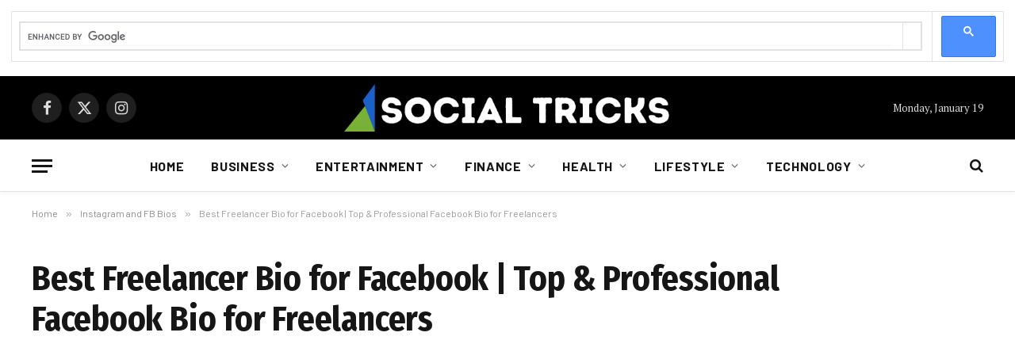

--- FILE ---
content_type: text/html; charset=UTF-8
request_url: https://socialtricks.net/freelancer-bio-for-facebook/
body_size: 28453
content:

<!DOCTYPE html>
<html lang="en-US" prefix="og: https://ogp.me/ns#" class="s-light site-s-light">

<head>

	<meta charset="UTF-8" />
	<meta name="viewport" content="width=device-width, initial-scale=1" />
	
<!-- Search Engine Optimization by Rank Math - https://rankmath.com/ -->
<title>Best Freelancer Bio for Facebook | Top &amp; Professional Facebook Bio for Freelancers</title><link rel="preload" as="image" imagesrcset="https://socialtricks.net/wp-content/uploads/2023/12/Social-Tricks-Images-13-4-1024x645.webp 1024w, https://socialtricks.net/wp-content/uploads/2023/12/Social-Tricks-Images-13-4-300x189.webp 300w, https://socialtricks.net/wp-content/uploads/2023/12/Social-Tricks-Images-13-4-768x484.webp 768w, https://socialtricks.net/wp-content/uploads/2023/12/Social-Tricks-Images-13-4.webp 1080w" imagesizes="(max-width: 788px) 100vw, 788px" /><link rel="preload" as="font" href="https://socialtricks.net/wp-content/themes/smart-mag/css/icons/fonts/ts-icons.woff2?v3.2" type="font/woff2" crossorigin="anonymous" />
<meta name="description" content="We have the best collection of Freelancer Bio for Facebook concisely describe yourself, highlight your qualifications, and underline the value you can provide clients."/>
<meta name="robots" content="follow, index, max-snippet:-1, max-video-preview:-1, max-image-preview:large"/>
<link rel="canonical" href="https://socialtricks.net/freelancer-bio-for-facebook/" />
<meta property="og:locale" content="en_US" />
<meta property="og:type" content="article" />
<meta property="og:title" content="Best Freelancer Bio for Facebook | Top &amp; Professional Facebook Bio for Freelancers" />
<meta property="og:description" content="We have the best collection of Freelancer Bio for Facebook concisely describe yourself, highlight your qualifications, and underline the value you can provide clients." />
<meta property="og:url" content="https://socialtricks.net/freelancer-bio-for-facebook/" />
<meta property="og:site_name" content="Social Tricks" />
<meta property="article:section" content="Instagram and FB Bios" />
<meta property="og:image" content="https://socialtricks.net/wp-content/uploads/2023/12/Social-Tricks-Images-13-4.webp" />
<meta property="og:image:secure_url" content="https://socialtricks.net/wp-content/uploads/2023/12/Social-Tricks-Images-13-4.webp" />
<meta property="og:image:width" content="1080" />
<meta property="og:image:height" content="680" />
<meta property="og:image:alt" content="Freelancer Bio for Facebook" />
<meta property="og:image:type" content="image/webp" />
<meta property="article:published_time" content="2024-01-24T20:13:52+05:00" />
<meta name="twitter:card" content="summary_large_image" />
<meta name="twitter:title" content="Best Freelancer Bio for Facebook | Top &amp; Professional Facebook Bio for Freelancers" />
<meta name="twitter:description" content="We have the best collection of Freelancer Bio for Facebook concisely describe yourself, highlight your qualifications, and underline the value you can provide clients." />
<meta name="twitter:image" content="https://socialtricks.net/wp-content/uploads/2023/12/Social-Tricks-Images-13-4.webp" />
<meta name="twitter:label1" content="Written by" />
<meta name="twitter:data1" content="Mark" />
<meta name="twitter:label2" content="Time to read" />
<meta name="twitter:data2" content="11 minutes" />
<script type="application/ld+json" class="rank-math-schema">{"@context":"https://schema.org","@graph":[{"@type":["Person","Organization"],"@id":"https://socialtricks.net/#person","name":"admin","logo":{"@type":"ImageObject","@id":"https://socialtricks.net/#logo","url":"https://socialtricks.net/wp-content/uploads/2023/05/cropped-Site-Logo-for-Social-Tricks.webp","contentUrl":"https://socialtricks.net/wp-content/uploads/2023/05/cropped-Site-Logo-for-Social-Tricks.webp","caption":"Social Tricks","inLanguage":"en-US","width":"200","height":"80"},"image":{"@type":"ImageObject","@id":"https://socialtricks.net/#logo","url":"https://socialtricks.net/wp-content/uploads/2023/05/cropped-Site-Logo-for-Social-Tricks.webp","contentUrl":"https://socialtricks.net/wp-content/uploads/2023/05/cropped-Site-Logo-for-Social-Tricks.webp","caption":"Social Tricks","inLanguage":"en-US","width":"200","height":"80"}},{"@type":"WebSite","@id":"https://socialtricks.net/#website","url":"https://socialtricks.net","name":"Social Tricks","publisher":{"@id":"https://socialtricks.net/#person"},"inLanguage":"en-US"},{"@type":"ImageObject","@id":"https://socialtricks.net/wp-content/uploads/2023/12/Social-Tricks-Images-13-4.webp","url":"https://socialtricks.net/wp-content/uploads/2023/12/Social-Tricks-Images-13-4.webp","width":"1080","height":"680","caption":"Freelancer Bio for Facebook","inLanguage":"en-US"},{"@type":"WebPage","@id":"https://socialtricks.net/freelancer-bio-for-facebook/#webpage","url":"https://socialtricks.net/freelancer-bio-for-facebook/","name":"Best Freelancer Bio for Facebook | Top &amp; Professional Facebook Bio for Freelancers","datePublished":"2024-01-24T20:13:52+05:00","dateModified":"2024-01-24T20:13:52+05:00","isPartOf":{"@id":"https://socialtricks.net/#website"},"primaryImageOfPage":{"@id":"https://socialtricks.net/wp-content/uploads/2023/12/Social-Tricks-Images-13-4.webp"},"inLanguage":"en-US"},{"@type":"Person","@id":"https://socialtricks.net/freelancer-bio-for-facebook/#author","name":"Mark","image":{"@type":"ImageObject","@id":"https://secure.gravatar.com/avatar/203649ef8e382b34ec2b07318788f4173a12c8082a75e93dbec8cae4b2303b98?s=96&amp;d=mm&amp;r=g","url":"https://secure.gravatar.com/avatar/203649ef8e382b34ec2b07318788f4173a12c8082a75e93dbec8cae4b2303b98?s=96&amp;d=mm&amp;r=g","caption":"Mark","inLanguage":"en-US"}},{"@type":"BlogPosting","headline":"Best Freelancer Bio for Facebook | Top &amp; Professional Facebook Bio for Freelancers","keywords":"Freelancer Bio for Facebook","datePublished":"2024-01-24T20:13:52+05:00","dateModified":"2024-01-24T20:13:52+05:00","author":{"@id":"https://socialtricks.net/freelancer-bio-for-facebook/#author","name":"Mark"},"publisher":{"@id":"https://socialtricks.net/#person"},"description":"We have the best collection of Freelancer Bio for Facebook concisely describe yourself, highlight your qualifications, and underline the value you can provide clients.","name":"Best Freelancer Bio for Facebook | Top &amp; Professional Facebook Bio for Freelancers","@id":"https://socialtricks.net/freelancer-bio-for-facebook/#richSnippet","isPartOf":{"@id":"https://socialtricks.net/freelancer-bio-for-facebook/#webpage"},"image":{"@id":"https://socialtricks.net/wp-content/uploads/2023/12/Social-Tricks-Images-13-4.webp"},"inLanguage":"en-US","mainEntityOfPage":{"@id":"https://socialtricks.net/freelancer-bio-for-facebook/#webpage"}}]}</script>
<!-- /Rank Math WordPress SEO plugin -->

<link rel='dns-prefetch' href='//cse.google.com' />
<link rel='dns-prefetch' href='//fonts.googleapis.com' />
<link rel="alternate" type="application/rss+xml" title="Social Tricks &raquo; Feed" href="https://socialtricks.net/feed/" />
<link rel="alternate" type="application/rss+xml" title="Social Tricks &raquo; Comments Feed" href="https://socialtricks.net/comments/feed/" />
<link rel="alternate" title="oEmbed (JSON)" type="application/json+oembed" href="https://socialtricks.net/wp-json/oembed/1.0/embed?url=https%3A%2F%2Fsocialtricks.net%2Ffreelancer-bio-for-facebook%2F" />
<link rel="alternate" title="oEmbed (XML)" type="text/xml+oembed" href="https://socialtricks.net/wp-json/oembed/1.0/embed?url=https%3A%2F%2Fsocialtricks.net%2Ffreelancer-bio-for-facebook%2F&#038;format=xml" />
<style id='wp-img-auto-sizes-contain-inline-css' type='text/css'>
img:is([sizes=auto i],[sizes^="auto," i]){contain-intrinsic-size:3000px 1500px}
/*# sourceURL=wp-img-auto-sizes-contain-inline-css */
</style>
<style id='wp-emoji-styles-inline-css' type='text/css'>

	img.wp-smiley, img.emoji {
		display: inline !important;
		border: none !important;
		box-shadow: none !important;
		height: 1em !important;
		width: 1em !important;
		margin: 0 0.07em !important;
		vertical-align: -0.1em !important;
		background: none !important;
		padding: 0 !important;
	}
/*# sourceURL=wp-emoji-styles-inline-css */
</style>
<link rel='stylesheet' id='wp-block-library-css' href='https://socialtricks.net/wp-includes/css/dist/block-library/style.min.css?ver=6.9' type='text/css' media='all' />
<style id='classic-theme-styles-inline-css' type='text/css'>
/*! This file is auto-generated */
.wp-block-button__link{color:#fff;background-color:#32373c;border-radius:9999px;box-shadow:none;text-decoration:none;padding:calc(.667em + 2px) calc(1.333em + 2px);font-size:1.125em}.wp-block-file__button{background:#32373c;color:#fff;text-decoration:none}
/*# sourceURL=/wp-includes/css/classic-themes.min.css */
</style>
<style id='global-styles-inline-css' type='text/css'>
:root{--wp--preset--aspect-ratio--square: 1;--wp--preset--aspect-ratio--4-3: 4/3;--wp--preset--aspect-ratio--3-4: 3/4;--wp--preset--aspect-ratio--3-2: 3/2;--wp--preset--aspect-ratio--2-3: 2/3;--wp--preset--aspect-ratio--16-9: 16/9;--wp--preset--aspect-ratio--9-16: 9/16;--wp--preset--color--black: #000000;--wp--preset--color--cyan-bluish-gray: #abb8c3;--wp--preset--color--white: #ffffff;--wp--preset--color--pale-pink: #f78da7;--wp--preset--color--vivid-red: #cf2e2e;--wp--preset--color--luminous-vivid-orange: #ff6900;--wp--preset--color--luminous-vivid-amber: #fcb900;--wp--preset--color--light-green-cyan: #7bdcb5;--wp--preset--color--vivid-green-cyan: #00d084;--wp--preset--color--pale-cyan-blue: #8ed1fc;--wp--preset--color--vivid-cyan-blue: #0693e3;--wp--preset--color--vivid-purple: #9b51e0;--wp--preset--gradient--vivid-cyan-blue-to-vivid-purple: linear-gradient(135deg,rgb(6,147,227) 0%,rgb(155,81,224) 100%);--wp--preset--gradient--light-green-cyan-to-vivid-green-cyan: linear-gradient(135deg,rgb(122,220,180) 0%,rgb(0,208,130) 100%);--wp--preset--gradient--luminous-vivid-amber-to-luminous-vivid-orange: linear-gradient(135deg,rgb(252,185,0) 0%,rgb(255,105,0) 100%);--wp--preset--gradient--luminous-vivid-orange-to-vivid-red: linear-gradient(135deg,rgb(255,105,0) 0%,rgb(207,46,46) 100%);--wp--preset--gradient--very-light-gray-to-cyan-bluish-gray: linear-gradient(135deg,rgb(238,238,238) 0%,rgb(169,184,195) 100%);--wp--preset--gradient--cool-to-warm-spectrum: linear-gradient(135deg,rgb(74,234,220) 0%,rgb(151,120,209) 20%,rgb(207,42,186) 40%,rgb(238,44,130) 60%,rgb(251,105,98) 80%,rgb(254,248,76) 100%);--wp--preset--gradient--blush-light-purple: linear-gradient(135deg,rgb(255,206,236) 0%,rgb(152,150,240) 100%);--wp--preset--gradient--blush-bordeaux: linear-gradient(135deg,rgb(254,205,165) 0%,rgb(254,45,45) 50%,rgb(107,0,62) 100%);--wp--preset--gradient--luminous-dusk: linear-gradient(135deg,rgb(255,203,112) 0%,rgb(199,81,192) 50%,rgb(65,88,208) 100%);--wp--preset--gradient--pale-ocean: linear-gradient(135deg,rgb(255,245,203) 0%,rgb(182,227,212) 50%,rgb(51,167,181) 100%);--wp--preset--gradient--electric-grass: linear-gradient(135deg,rgb(202,248,128) 0%,rgb(113,206,126) 100%);--wp--preset--gradient--midnight: linear-gradient(135deg,rgb(2,3,129) 0%,rgb(40,116,252) 100%);--wp--preset--font-size--small: 13px;--wp--preset--font-size--medium: 20px;--wp--preset--font-size--large: 36px;--wp--preset--font-size--x-large: 42px;--wp--preset--spacing--20: 0.44rem;--wp--preset--spacing--30: 0.67rem;--wp--preset--spacing--40: 1rem;--wp--preset--spacing--50: 1.5rem;--wp--preset--spacing--60: 2.25rem;--wp--preset--spacing--70: 3.38rem;--wp--preset--spacing--80: 5.06rem;--wp--preset--shadow--natural: 6px 6px 9px rgba(0, 0, 0, 0.2);--wp--preset--shadow--deep: 12px 12px 50px rgba(0, 0, 0, 0.4);--wp--preset--shadow--sharp: 6px 6px 0px rgba(0, 0, 0, 0.2);--wp--preset--shadow--outlined: 6px 6px 0px -3px rgb(255, 255, 255), 6px 6px rgb(0, 0, 0);--wp--preset--shadow--crisp: 6px 6px 0px rgb(0, 0, 0);}:where(.is-layout-flex){gap: 0.5em;}:where(.is-layout-grid){gap: 0.5em;}body .is-layout-flex{display: flex;}.is-layout-flex{flex-wrap: wrap;align-items: center;}.is-layout-flex > :is(*, div){margin: 0;}body .is-layout-grid{display: grid;}.is-layout-grid > :is(*, div){margin: 0;}:where(.wp-block-columns.is-layout-flex){gap: 2em;}:where(.wp-block-columns.is-layout-grid){gap: 2em;}:where(.wp-block-post-template.is-layout-flex){gap: 1.25em;}:where(.wp-block-post-template.is-layout-grid){gap: 1.25em;}.has-black-color{color: var(--wp--preset--color--black) !important;}.has-cyan-bluish-gray-color{color: var(--wp--preset--color--cyan-bluish-gray) !important;}.has-white-color{color: var(--wp--preset--color--white) !important;}.has-pale-pink-color{color: var(--wp--preset--color--pale-pink) !important;}.has-vivid-red-color{color: var(--wp--preset--color--vivid-red) !important;}.has-luminous-vivid-orange-color{color: var(--wp--preset--color--luminous-vivid-orange) !important;}.has-luminous-vivid-amber-color{color: var(--wp--preset--color--luminous-vivid-amber) !important;}.has-light-green-cyan-color{color: var(--wp--preset--color--light-green-cyan) !important;}.has-vivid-green-cyan-color{color: var(--wp--preset--color--vivid-green-cyan) !important;}.has-pale-cyan-blue-color{color: var(--wp--preset--color--pale-cyan-blue) !important;}.has-vivid-cyan-blue-color{color: var(--wp--preset--color--vivid-cyan-blue) !important;}.has-vivid-purple-color{color: var(--wp--preset--color--vivid-purple) !important;}.has-black-background-color{background-color: var(--wp--preset--color--black) !important;}.has-cyan-bluish-gray-background-color{background-color: var(--wp--preset--color--cyan-bluish-gray) !important;}.has-white-background-color{background-color: var(--wp--preset--color--white) !important;}.has-pale-pink-background-color{background-color: var(--wp--preset--color--pale-pink) !important;}.has-vivid-red-background-color{background-color: var(--wp--preset--color--vivid-red) !important;}.has-luminous-vivid-orange-background-color{background-color: var(--wp--preset--color--luminous-vivid-orange) !important;}.has-luminous-vivid-amber-background-color{background-color: var(--wp--preset--color--luminous-vivid-amber) !important;}.has-light-green-cyan-background-color{background-color: var(--wp--preset--color--light-green-cyan) !important;}.has-vivid-green-cyan-background-color{background-color: var(--wp--preset--color--vivid-green-cyan) !important;}.has-pale-cyan-blue-background-color{background-color: var(--wp--preset--color--pale-cyan-blue) !important;}.has-vivid-cyan-blue-background-color{background-color: var(--wp--preset--color--vivid-cyan-blue) !important;}.has-vivid-purple-background-color{background-color: var(--wp--preset--color--vivid-purple) !important;}.has-black-border-color{border-color: var(--wp--preset--color--black) !important;}.has-cyan-bluish-gray-border-color{border-color: var(--wp--preset--color--cyan-bluish-gray) !important;}.has-white-border-color{border-color: var(--wp--preset--color--white) !important;}.has-pale-pink-border-color{border-color: var(--wp--preset--color--pale-pink) !important;}.has-vivid-red-border-color{border-color: var(--wp--preset--color--vivid-red) !important;}.has-luminous-vivid-orange-border-color{border-color: var(--wp--preset--color--luminous-vivid-orange) !important;}.has-luminous-vivid-amber-border-color{border-color: var(--wp--preset--color--luminous-vivid-amber) !important;}.has-light-green-cyan-border-color{border-color: var(--wp--preset--color--light-green-cyan) !important;}.has-vivid-green-cyan-border-color{border-color: var(--wp--preset--color--vivid-green-cyan) !important;}.has-pale-cyan-blue-border-color{border-color: var(--wp--preset--color--pale-cyan-blue) !important;}.has-vivid-cyan-blue-border-color{border-color: var(--wp--preset--color--vivid-cyan-blue) !important;}.has-vivid-purple-border-color{border-color: var(--wp--preset--color--vivid-purple) !important;}.has-vivid-cyan-blue-to-vivid-purple-gradient-background{background: var(--wp--preset--gradient--vivid-cyan-blue-to-vivid-purple) !important;}.has-light-green-cyan-to-vivid-green-cyan-gradient-background{background: var(--wp--preset--gradient--light-green-cyan-to-vivid-green-cyan) !important;}.has-luminous-vivid-amber-to-luminous-vivid-orange-gradient-background{background: var(--wp--preset--gradient--luminous-vivid-amber-to-luminous-vivid-orange) !important;}.has-luminous-vivid-orange-to-vivid-red-gradient-background{background: var(--wp--preset--gradient--luminous-vivid-orange-to-vivid-red) !important;}.has-very-light-gray-to-cyan-bluish-gray-gradient-background{background: var(--wp--preset--gradient--very-light-gray-to-cyan-bluish-gray) !important;}.has-cool-to-warm-spectrum-gradient-background{background: var(--wp--preset--gradient--cool-to-warm-spectrum) !important;}.has-blush-light-purple-gradient-background{background: var(--wp--preset--gradient--blush-light-purple) !important;}.has-blush-bordeaux-gradient-background{background: var(--wp--preset--gradient--blush-bordeaux) !important;}.has-luminous-dusk-gradient-background{background: var(--wp--preset--gradient--luminous-dusk) !important;}.has-pale-ocean-gradient-background{background: var(--wp--preset--gradient--pale-ocean) !important;}.has-electric-grass-gradient-background{background: var(--wp--preset--gradient--electric-grass) !important;}.has-midnight-gradient-background{background: var(--wp--preset--gradient--midnight) !important;}.has-small-font-size{font-size: var(--wp--preset--font-size--small) !important;}.has-medium-font-size{font-size: var(--wp--preset--font-size--medium) !important;}.has-large-font-size{font-size: var(--wp--preset--font-size--large) !important;}.has-x-large-font-size{font-size: var(--wp--preset--font-size--x-large) !important;}
:where(.wp-block-post-template.is-layout-flex){gap: 1.25em;}:where(.wp-block-post-template.is-layout-grid){gap: 1.25em;}
:where(.wp-block-term-template.is-layout-flex){gap: 1.25em;}:where(.wp-block-term-template.is-layout-grid){gap: 1.25em;}
:where(.wp-block-columns.is-layout-flex){gap: 2em;}:where(.wp-block-columns.is-layout-grid){gap: 2em;}
:root :where(.wp-block-pullquote){font-size: 1.5em;line-height: 1.6;}
/*# sourceURL=global-styles-inline-css */
</style>
<link rel='stylesheet' id='srz-gca-style-css' href='https://socialtricks.net/wp-content/plugins/mpro_search/assets/css/style.css?ver=6.9' type='text/css' media='all' />
<link rel='stylesheet' id='smartmag-core-css' href='https://socialtricks.net/wp-content/themes/smart-mag/style.css?ver=10.3.2' type='text/css' media='all' />
<style id='smartmag-core-inline-css' type='text/css'>
:root { --c-main: #7eae4a;
--c-main-rgb: 126,174,74;
--text-font: "PT Serif", Georgia, serif;
--body-font: "PT Serif", Georgia, serif;
--ui-font: "Barlow", system-ui, -apple-system, "Segoe UI", Arial, sans-serif;
--title-font: "Barlow", system-ui, -apple-system, "Segoe UI", Arial, sans-serif;
--h-font: "Barlow", system-ui, -apple-system, "Segoe UI", Arial, sans-serif;
--title-font: "Fira Sans Condensed", system-ui, -apple-system, "Segoe UI", Arial, sans-serif;
--h-font: "Fira Sans Condensed", system-ui, -apple-system, "Segoe UI", Arial, sans-serif;
--title-size-xs: 17px;
--title-size-s: 18px;
--title-size-n: 19px;
--title-size-m: 21px; }
.smart-head-main { --c-shadow: rgba(10,10,10,0.03); }
.smart-head-main .smart-head-mid { --head-h: 80px; }
.smart-head-main .smart-head-bot { --head-h: 66px; border-bottom-width: 1px; border-bottom-color: #e2e2e2; }
.navigation-main .menu > li > a { font-size: 16px; font-weight: bold; letter-spacing: 0.04em; }
.s-light .navigation { --c-nav-blip: #565656; }
.smart-head .ts-button1 { font-weight: 600; }
.post-meta .meta-item, .post-meta .text-in { font-size: 11px; }
.post-meta .post-cat > a { font-weight: 600; }
.block-head-b .heading { font-size: 20px; letter-spacing: 0.03em; }
.block-head-e1 .heading { letter-spacing: .04em; }
.block-head-e2 .heading { text-transform: uppercase; letter-spacing: 0.03em; }
.block-head-e2 { --space-below: 25px; }
.block-head-e2 .heading { color: var(--c-main); }
.block-head-g .heading { font-size: 17px; }
.post-meta-single .meta-item, .post-meta-single .text-in { font-size: 13px; }
.post-content h1, .post-content h2, .post-content h3, .post-content h4, .post-content h5, .post-content h6 { font-family: "Barlow", system-ui, -apple-system, "Segoe UI", Arial, sans-serif; }
.site-s-light .entry-content { color: #262626; }
.post-share-b:not(.is-not-global) { --service-height: 38px; }
.spc-newsletter input[type=submit] { background: #1b61c8; }
@media (min-width: 1200px) { .block-head-e1 .heading { font-size: 20px; }
.loop-list .post-title { font-size: 24px; }
.entry-content { font-size: 17px; } }
@media (min-width: 941px) and (max-width: 1200px) { .navigation-main .menu > li > a { font-size: calc(10px + (16px - 10px) * .7); } }


/*# sourceURL=smartmag-core-inline-css */
</style>
<link rel='stylesheet' id='smartmag-magnific-popup-css' href='https://socialtricks.net/wp-content/themes/smart-mag/css/lightbox.css?ver=10.3.2' type='text/css' media='all' />
<link rel='stylesheet' id='smartmag-icons-css' href='https://socialtricks.net/wp-content/themes/smart-mag/css/icons/icons.css?ver=10.3.2' type='text/css' media='all' />
<link rel='stylesheet' id='smartmag-gfonts-custom-css' href='https://fonts.googleapis.com/css?family=PT+Serif%3A400%2C500%2C600%2C700%7CBarlow%3A400%2C500%2C600%2C700%7CFira+Sans+Condensed%3A400%2C500%2C600%2C700&#038;display=swap' type='text/css' media='all' />
<script type="text/javascript" id="smartmag-lazy-inline-js-after">
/* <![CDATA[ */
/**
 * @copyright ThemeSphere
 * @preserve
 */
var BunyadLazy={};BunyadLazy.load=function(){function a(e,n){var t={};e.dataset.bgset&&e.dataset.sizes?(t.sizes=e.dataset.sizes,t.srcset=e.dataset.bgset):t.src=e.dataset.bgsrc,function(t){var a=t.dataset.ratio;if(0<a){const e=t.parentElement;if(e.classList.contains("media-ratio")){const n=e.style;n.getPropertyValue("--a-ratio")||(n.paddingBottom=100/a+"%")}}}(e);var a,o=document.createElement("img");for(a in o.onload=function(){var t="url('"+(o.currentSrc||o.src)+"')",a=e.style;a.backgroundImage!==t&&requestAnimationFrame(()=>{a.backgroundImage=t,n&&n()}),o.onload=null,o.onerror=null,o=null},o.onerror=o.onload,t)o.setAttribute(a,t[a]);o&&o.complete&&0<o.naturalWidth&&o.onload&&o.onload()}function e(t){t.dataset.loaded||a(t,()=>{document.dispatchEvent(new Event("lazyloaded")),t.dataset.loaded=1})}function n(t){"complete"===document.readyState?t():window.addEventListener("load",t)}return{initEarly:function(){var t,a=()=>{document.querySelectorAll(".img.bg-cover:not(.lazyload)").forEach(e)};"complete"!==document.readyState?(t=setInterval(a,150),n(()=>{a(),clearInterval(t)})):a()},callOnLoad:n,initBgImages:function(t){t&&n(()=>{document.querySelectorAll(".img.bg-cover").forEach(e)})},bgLoad:a}}(),BunyadLazy.load.initEarly();
//# sourceURL=smartmag-lazy-inline-js-after
/* ]]> */
</script>
<script type="text/javascript" src="https://socialtricks.net/wp-includes/js/jquery/jquery.min.js?ver=3.7.1" id="jquery-core-js"></script>
<script type="text/javascript" src="https://socialtricks.net/wp-includes/js/jquery/jquery-migrate.min.js?ver=3.4.1" id="jquery-migrate-js"></script>
<link rel="https://api.w.org/" href="https://socialtricks.net/wp-json/" /><link rel="alternate" title="JSON" type="application/json" href="https://socialtricks.net/wp-json/wp/v2/posts/6762" /><link rel="EditURI" type="application/rsd+xml" title="RSD" href="https://socialtricks.net/xmlrpc.php?rsd" />
<meta name="generator" content="WordPress 6.9" />
<link rel='shortlink' href='https://socialtricks.net/?p=6762' />
<script async src="https://pagead2.googlesyndication.com/pagead/js/adsbygoogle.js?client=ca-pub-8709937964542688"
     crossorigin="anonymous"></script>

<script async src="https://cse.google.com/cse.js?cx=106db5298ab3ba21e"></script>
<div class="gcse-search"></div>
		<script>
		var BunyadSchemeKey = 'bunyad-scheme';
		(() => {
			const d = document.documentElement;
			const c = d.classList;
			var scheme = localStorage.getItem(BunyadSchemeKey);
			
			if (scheme) {
				d.dataset.origClass = c;
				scheme === 'dark' ? c.remove('s-light', 'site-s-light') : c.remove('s-dark', 'site-s-dark');
				c.add('site-s-' + scheme, 's-' + scheme);
			}
		})();
		</script>
		<meta name="generator" content="Elementor 3.34.1; features: e_font_icon_svg, additional_custom_breakpoints; settings: css_print_method-external, google_font-enabled, font_display-swap">
			<style>
				.e-con.e-parent:nth-of-type(n+4):not(.e-lazyloaded):not(.e-no-lazyload),
				.e-con.e-parent:nth-of-type(n+4):not(.e-lazyloaded):not(.e-no-lazyload) * {
					background-image: none !important;
				}
				@media screen and (max-height: 1024px) {
					.e-con.e-parent:nth-of-type(n+3):not(.e-lazyloaded):not(.e-no-lazyload),
					.e-con.e-parent:nth-of-type(n+3):not(.e-lazyloaded):not(.e-no-lazyload) * {
						background-image: none !important;
					}
				}
				@media screen and (max-height: 640px) {
					.e-con.e-parent:nth-of-type(n+2):not(.e-lazyloaded):not(.e-no-lazyload),
					.e-con.e-parent:nth-of-type(n+2):not(.e-lazyloaded):not(.e-no-lazyload) * {
						background-image: none !important;
					}
				}
			</style>
			<link rel="icon" href="https://socialtricks.net/wp-content/uploads/2023/06/cropped-My-project-1-2-32x32.webp" sizes="32x32" />
<link rel="icon" href="https://socialtricks.net/wp-content/uploads/2023/06/cropped-My-project-1-2-192x192.webp" sizes="192x192" />
<link rel="apple-touch-icon" href="https://socialtricks.net/wp-content/uploads/2023/06/cropped-My-project-1-2-180x180.webp" />
<meta name="msapplication-TileImage" content="https://socialtricks.net/wp-content/uploads/2023/06/cropped-My-project-1-2-270x270.webp" />
		<style type="text/css" id="wp-custom-css">
			.post-meta .meta-item, .post-meta .text-in {
	display:none;
}		</style>
		

</head>

<body class="wp-singular post-template-default single single-post postid-6762 single-format-standard wp-custom-logo wp-theme-smart-mag right-sidebar post-layout-large post-cat-1 has-lb has-lb-sm ts-img-hov-fade layout-normal elementor-default elementor-kit-7674">



<div class="main-wrap">

	
<div class="off-canvas-backdrop"></div>
<div class="mobile-menu-container off-canvas s-dark" id="off-canvas">

	<div class="off-canvas-head">
		<a href="#" class="close">
			<span class="visuallyhidden">Close Menu</span>
			<i class="tsi tsi-times"></i>
		</a>

		<div class="ts-logo">
			<img class="logo-mobile logo-image logo-image-dark" src="https://socialtricks.net/wp-content/uploads/2024/03/Big-Logo.png" width="576" height="84" alt="Social Tricks"/><img class="logo-mobile logo-image" src="https://socialtricks.net/wp-content/uploads/2024/03/Big-Logo.png" width="576" height="84" alt="Social Tricks"/>		</div>
	</div>

	<div class="off-canvas-content">

					<ul class="mobile-menu"></ul>
		
					<div class="off-canvas-widgets">
				
		<div id="smartmag-block-posts-small-2" class="widget ts-block-widget smartmag-widget-posts-small">		
		<div class="block">
					<section class="block-wrap block-posts-small block-sc mb-none" data-id="1">

			<div class="widget-title block-head block-head-ac block-head-b"><h5 class="heading">What's Hot</h5></div>	
			<div class="block-content">
				
	<div class="loop loop-small loop-small-a loop-sep loop-small-sep grid grid-1 md:grid-1 sm:grid-1 xs:grid-1">

					
<article class="l-post small-post small-a-post m-pos-left">

	
			<div class="media">

		
			<a href="https://socialtricks.net/the-creation-of-a-perfect-and-unique-instagram-bio/" class="image-link media-ratio ar-bunyad-thumb" title="The Creation of a Perfect and Unique Instagram Bio"><span data-bgsrc="https://socialtricks.net/wp-content/uploads/2025/11/Unique-Instagram-Bio-300x200.jpg" class="img bg-cover wp-post-image attachment-medium size-medium lazyload" data-bgset="https://socialtricks.net/wp-content/uploads/2025/11/Unique-Instagram-Bio-300x200.jpg 300w, https://socialtricks.net/wp-content/uploads/2025/11/Unique-Instagram-Bio-1024x683.jpg 1024w, https://socialtricks.net/wp-content/uploads/2025/11/Unique-Instagram-Bio-768x512.jpg 768w, https://socialtricks.net/wp-content/uploads/2025/11/Unique-Instagram-Bio-1536x1024.jpg 1536w, https://socialtricks.net/wp-content/uploads/2025/11/Unique-Instagram-Bio-150x100.jpg 150w, https://socialtricks.net/wp-content/uploads/2025/11/Unique-Instagram-Bio-450x300.jpg 450w, https://socialtricks.net/wp-content/uploads/2025/11/Unique-Instagram-Bio-1200x800.jpg 1200w, https://socialtricks.net/wp-content/uploads/2025/11/Unique-Instagram-Bio.jpg 1999w" data-sizes="(max-width: 110px) 100vw, 110px" role="img" aria-label="Unique Instagram Bio"></span></a>			
			
			
			
		
		</div>
	

	
		<div class="content">

			<div class="post-meta post-meta-a post-meta-left has-below"><h4 class="is-title post-title"><a href="https://socialtricks.net/the-creation-of-a-perfect-and-unique-instagram-bio/">The Creation of a Perfect and Unique Instagram Bio</a></h4><div class="post-meta-items meta-below"><span class="meta-item date"><span class="date-link"><time class="post-date" datetime="2025-11-07T23:21:39+05:00">November 7, 2025</time></span></span></div></div>			
			
			
		</div>

	
</article>	
					
<article class="l-post small-post small-a-post m-pos-left">

	
			<div class="media">

		
			<a href="https://socialtricks.net/the-modern-investors-mindset-how-technology-and-strategy-are-redefining-finance/" class="image-link media-ratio ar-bunyad-thumb" title="The Modern Investor’s Mindset: How Technology and Strategy Are Redefining Finance in 2025"><span data-bgsrc="https://socialtricks.net/wp-content/uploads/2025/10/Modern-Investor-Mindset-300x169.jpg" class="img bg-cover wp-post-image attachment-medium size-medium lazyload" data-bgset="https://socialtricks.net/wp-content/uploads/2025/10/Modern-Investor-Mindset-300x169.jpg 300w, https://socialtricks.net/wp-content/uploads/2025/10/Modern-Investor-Mindset-1024x577.jpg 1024w, https://socialtricks.net/wp-content/uploads/2025/10/Modern-Investor-Mindset-768x433.jpg 768w, https://socialtricks.net/wp-content/uploads/2025/10/Modern-Investor-Mindset-1536x865.jpg 1536w, https://socialtricks.net/wp-content/uploads/2025/10/Modern-Investor-Mindset-150x84.jpg 150w, https://socialtricks.net/wp-content/uploads/2025/10/Modern-Investor-Mindset-450x253.jpg 450w, https://socialtricks.net/wp-content/uploads/2025/10/Modern-Investor-Mindset-1200x676.jpg 1200w, https://socialtricks.net/wp-content/uploads/2025/10/Modern-Investor-Mindset.jpg 1999w" data-sizes="(max-width: 110px) 100vw, 110px" role="img" aria-label="Modern Investor Mindset"></span></a>			
			
			
			
		
		</div>
	

	
		<div class="content">

			<div class="post-meta post-meta-a post-meta-left has-below"><h4 class="is-title post-title"><a href="https://socialtricks.net/the-modern-investors-mindset-how-technology-and-strategy-are-redefining-finance/">The Modern Investor’s Mindset: How Technology and Strategy Are Redefining Finance in 2025</a></h4><div class="post-meta-items meta-below"><span class="meta-item date"><span class="date-link"><time class="post-date" datetime="2025-10-18T12:53:41+05:00">October 18, 2025</time></span></span></div></div>			
			
			
		</div>

	
</article>	
					
<article class="l-post small-post small-a-post m-pos-left">

	
			<div class="media">

		
			<a href="https://socialtricks.net/the-intersection-of-business-and-technology-how-innovation-drives-growth-in-the-digital-age/" class="image-link media-ratio ar-bunyad-thumb" title="The Intersection of Business and Technology: How Innovation Drives Growth in the Digital Age"><span data-bgsrc="https://socialtricks.net/wp-content/uploads/2025/10/Intersection-of-Business-and-Technology-300x200.jpg" class="img bg-cover wp-post-image attachment-medium size-medium lazyload" data-bgset="https://socialtricks.net/wp-content/uploads/2025/10/Intersection-of-Business-and-Technology-300x200.jpg 300w, https://socialtricks.net/wp-content/uploads/2025/10/Intersection-of-Business-and-Technology-1024x683.jpg 1024w, https://socialtricks.net/wp-content/uploads/2025/10/Intersection-of-Business-and-Technology-768x512.jpg 768w, https://socialtricks.net/wp-content/uploads/2025/10/Intersection-of-Business-and-Technology-1536x1024.jpg 1536w, https://socialtricks.net/wp-content/uploads/2025/10/Intersection-of-Business-and-Technology-150x100.jpg 150w, https://socialtricks.net/wp-content/uploads/2025/10/Intersection-of-Business-and-Technology-450x300.jpg 450w, https://socialtricks.net/wp-content/uploads/2025/10/Intersection-of-Business-and-Technology-1200x800.jpg 1200w, https://socialtricks.net/wp-content/uploads/2025/10/Intersection-of-Business-and-Technology.jpg 1999w" data-sizes="(max-width: 110px) 100vw, 110px" role="img" aria-label="Intersection of Business and Technology"></span></a>			
			
			
			
		
		</div>
	

	
		<div class="content">

			<div class="post-meta post-meta-a post-meta-left has-below"><h4 class="is-title post-title"><a href="https://socialtricks.net/the-intersection-of-business-and-technology-how-innovation-drives-growth-in-the-digital-age/">The Intersection of Business and Technology: How Innovation Drives Growth in the Digital Age</a></h4><div class="post-meta-items meta-below"><span class="meta-item date"><span class="date-link"><time class="post-date" datetime="2025-10-18T12:41:48+05:00">October 18, 2025</time></span></span></div></div>			
			
			
		</div>

	
</article>	
		
	</div>

					</div>

		</section>
				</div>

		</div>			</div>
		
		
		<div class="spc-social-block spc-social spc-social-b smart-head-social">
		
			
				<a href="https://www.facebook.com/profile.php?id=100092710601228" class="link service s-facebook" target="_blank" rel="nofollow noopener">
					<i class="icon tsi tsi-facebook"></i>					<span class="visuallyhidden">Facebook</span>
				</a>
									
			
				<a href="https://twitter.com/socialtrickss" class="link service s-twitter" target="_blank" rel="nofollow noopener">
					<i class="icon tsi tsi-twitter"></i>					<span class="visuallyhidden">X (Twitter)</span>
				</a>
									
			
				<a href="https://instagram.com/socialtrickss" class="link service s-instagram" target="_blank" rel="nofollow noopener">
					<i class="icon tsi tsi-instagram"></i>					<span class="visuallyhidden">Instagram</span>
				</a>
									
			
		</div>

		
	</div>

</div>
<div class="smart-head smart-head-b smart-head-main" id="smart-head" data-sticky="auto" data-sticky-type="smart" data-sticky-full>
	
	<div class="smart-head-row smart-head-mid smart-head-row-3 s-dark smart-head-row-full">

		<div class="inner wrap">

							
				<div class="items items-left ">
				
		<div class="spc-social-block spc-social spc-social-b smart-head-social">
		
			
				<a href="https://www.facebook.com/profile.php?id=100092710601228" class="link service s-facebook" target="_blank" rel="nofollow noopener">
					<i class="icon tsi tsi-facebook"></i>					<span class="visuallyhidden">Facebook</span>
				</a>
									
			
				<a href="https://twitter.com/socialtrickss" class="link service s-twitter" target="_blank" rel="nofollow noopener">
					<i class="icon tsi tsi-twitter"></i>					<span class="visuallyhidden">X (Twitter)</span>
				</a>
									
			
				<a href="https://instagram.com/socialtrickss" class="link service s-instagram" target="_blank" rel="nofollow noopener">
					<i class="icon tsi tsi-instagram"></i>					<span class="visuallyhidden">Instagram</span>
				</a>
									
			
		</div>

						</div>

							
				<div class="items items-center ">
					<a href="https://socialtricks.net/" title="Social Tricks" rel="home" class="logo-link ts-logo logo-is-image">
		<span>
			
				
					<img src="https://socialtricks.net/wp-content/uploads/2024/03/New-Logo.png" class="logo-image logo-image-dark" alt="Social Tricks" srcset="https://socialtricks.net/wp-content/uploads/2024/03/New-Logo.png ,https://socialtricks.net/wp-content/uploads/2024/03/Big-Logo.png 2x" width="576" height="84"/><img loading="lazy" src="https://socialtricks.net/wp-content/uploads/2024/03/New-Logo.png" class="logo-image" alt="Social Tricks" srcset="https://socialtricks.net/wp-content/uploads/2024/03/New-Logo.png ,https://socialtricks.net/wp-content/uploads/2024/03/Big-Logo.png 2x" width="576" height="84"/>
									 
					</span>
	</a>				</div>

							
				<div class="items items-right ">
				
<span class="h-date">
	Monday, January 19</span>				</div>

						
		</div>
	</div>

	
	<div class="smart-head-row smart-head-bot smart-head-row-3 is-light has-center-nav smart-head-row-full">

		<div class="inner wrap">

							
				<div class="items items-left ">
				
<button class="offcanvas-toggle has-icon" type="button" aria-label="Menu">
	<span class="hamburger-icon hamburger-icon-a">
		<span class="inner"></span>
	</span>
</button>				</div>

							
				<div class="items items-center ">
					<div class="nav-wrap">
		<nav class="navigation navigation-main nav-hov-a">
			<ul id="menu-main-menu" class="menu"><li id="menu-item-7821" class="menu-item menu-item-type-post_type menu-item-object-page menu-item-home menu-item-7821"><a href="https://socialtricks.net/">Home</a></li>
<li id="menu-item-7822" class="menu-item menu-item-type-taxonomy menu-item-object-category menu-cat-25 menu-item-has-children item-mega-menu menu-item-7822"><a href="https://socialtricks.net/business/">Business</a>
<div class="sub-menu mega-menu mega-menu-a wrap">

		
	
	<section class="column recent-posts" data-columns="5">
					<div class="posts" data-id="25">

						<section class="block-wrap block-grid mb-none" data-id="2">

				
			<div class="block-content">
					
	<div class="loop loop-grid loop-grid-sm grid grid-5 md:grid-2 xs:grid-1">

					
<article class="l-post grid-post grid-sm-post">

	
			<div class="media">

		
			<a href="https://socialtricks.net/the-intersection-of-business-and-technology-how-innovation-drives-growth-in-the-digital-age/" class="image-link media-ratio ratio-16-9" title="The Intersection of Business and Technology: How Innovation Drives Growth in the Digital Age"><span data-bgsrc="https://socialtricks.net/wp-content/uploads/2025/10/Intersection-of-Business-and-Technology-450x300.jpg" class="img bg-cover wp-post-image attachment-bunyad-medium size-bunyad-medium lazyload" data-bgset="https://socialtricks.net/wp-content/uploads/2025/10/Intersection-of-Business-and-Technology-450x300.jpg 450w, https://socialtricks.net/wp-content/uploads/2025/10/Intersection-of-Business-and-Technology-1024x683.jpg 1024w, https://socialtricks.net/wp-content/uploads/2025/10/Intersection-of-Business-and-Technology-768x512.jpg 768w, https://socialtricks.net/wp-content/uploads/2025/10/Intersection-of-Business-and-Technology-1536x1024.jpg 1536w, https://socialtricks.net/wp-content/uploads/2025/10/Intersection-of-Business-and-Technology-1200x800.jpg 1200w, https://socialtricks.net/wp-content/uploads/2025/10/Intersection-of-Business-and-Technology.jpg 1999w" data-sizes="(max-width: 377px) 100vw, 377px" role="img" aria-label="Intersection of Business and Technology"></span></a>			
			
			
			
		
		</div>
	

	
		<div class="content">

			<div class="post-meta post-meta-a has-below"><h2 class="is-title post-title"><a href="https://socialtricks.net/the-intersection-of-business-and-technology-how-innovation-drives-growth-in-the-digital-age/">The Intersection of Business and Technology: How Innovation Drives Growth in the Digital Age</a></h2><div class="post-meta-items meta-below"><span class="meta-item date"><span class="date-link"><time class="post-date" datetime="2025-10-18T12:41:48+05:00">October 18, 2025</time></span></span></div></div>			
			
			
		</div>

	
</article>					
<article class="l-post grid-post grid-sm-post">

	
			<div class="media">

		
			<a href="https://socialtricks.net/the-rise-of-micro-influencers-why-smaller-audiences-are-more-valuable/" class="image-link media-ratio ratio-16-9" title="The Rise of Micro-Influencers: Why Smaller Audiences Are More Valuable"><span data-bgsrc="https://socialtricks.net/wp-content/uploads/2024/08/Micro-Influencers-450x300.jpg" class="img bg-cover wp-post-image attachment-bunyad-medium size-bunyad-medium lazyload" data-bgset="https://socialtricks.net/wp-content/uploads/2024/08/Micro-Influencers-450x300.jpg 450w, https://socialtricks.net/wp-content/uploads/2024/08/Micro-Influencers-1024x682.jpg 1024w, https://socialtricks.net/wp-content/uploads/2024/08/Micro-Influencers-768x512.jpg 768w, https://socialtricks.net/wp-content/uploads/2024/08/Micro-Influencers-1200x800.jpg 1200w, https://socialtricks.net/wp-content/uploads/2024/08/Micro-Influencers.jpg 1280w" data-sizes="(max-width: 377px) 100vw, 377px" role="img" aria-label="Micro Influencers"></span></a>			
			
			
			
		
		</div>
	

	
		<div class="content">

			<div class="post-meta post-meta-a has-below"><h2 class="is-title post-title"><a href="https://socialtricks.net/the-rise-of-micro-influencers-why-smaller-audiences-are-more-valuable/">The Rise of Micro-Influencers: Why Smaller Audiences Are More Valuable</a></h2><div class="post-meta-items meta-below"><span class="meta-item date"><span class="date-link"><time class="post-date" datetime="2024-08-09T13:31:47+05:00">August 9, 2024</time></span></span></div></div>			
			
			
		</div>

	
</article>					
<article class="l-post grid-post grid-sm-post">

	
			<div class="media">

		
			<a href="https://socialtricks.net/study-finds-construction-workers-more-susceptible-to-life-threatening-lung-disease/" class="image-link media-ratio ratio-16-9" title="Study Finds Construction Workers More Susceptible to Life-Threatening Lung Disease"><span data-bgsrc="https://socialtricks.net/wp-content/uploads/2024/07/Construction-Workers-450x300.jpeg" class="img bg-cover wp-post-image attachment-bunyad-medium size-bunyad-medium lazyload" data-bgset="https://socialtricks.net/wp-content/uploads/2024/07/Construction-Workers-450x300.jpeg 450w, https://socialtricks.net/wp-content/uploads/2024/07/Construction-Workers-1024x683.jpeg 1024w, https://socialtricks.net/wp-content/uploads/2024/07/Construction-Workers-768x512.jpeg 768w, https://socialtricks.net/wp-content/uploads/2024/07/Construction-Workers-1536x1024.jpeg 1536w, https://socialtricks.net/wp-content/uploads/2024/07/Construction-Workers-2048x1365.jpeg 2048w, https://socialtricks.net/wp-content/uploads/2024/07/Construction-Workers-1200x800.jpeg 1200w" data-sizes="(max-width: 377px) 100vw, 377px" role="img" aria-label="Construction Workers"></span></a>			
			
			
			
		
		</div>
	

	
		<div class="content">

			<div class="post-meta post-meta-a has-below"><h2 class="is-title post-title"><a href="https://socialtricks.net/study-finds-construction-workers-more-susceptible-to-life-threatening-lung-disease/">Study Finds Construction Workers More Susceptible to Life-Threatening Lung Disease</a></h2><div class="post-meta-items meta-below"><span class="meta-item date"><span class="date-link"><time class="post-date" datetime="2024-07-25T12:36:49+05:00">July 25, 2024</time></span></span></div></div>			
			
			
		</div>

	
</article>					
<article class="l-post grid-post grid-sm-post">

	
			<div class="media">

		
			<a href="https://socialtricks.net/social-media-for-business-how-to-leverage-platforms-for-success/" class="image-link media-ratio ratio-16-9" title="Social Media for Business: How to Leverage Platforms for Success"><span data-bgsrc="https://socialtricks.net/wp-content/uploads/2024/03/Social-Media-for-Business-How-to-Leverage-Platforms-for-Success-1024x543.jpeg" class="img bg-cover wp-post-image attachment-large size-large lazyload" data-bgset="https://socialtricks.net/wp-content/uploads/2024/03/Social-Media-for-Business-How-to-Leverage-Platforms-for-Success-1024x543.jpeg 1024w, https://socialtricks.net/wp-content/uploads/2024/03/Social-Media-for-Business-How-to-Leverage-Platforms-for-Success-300x159.jpeg 300w, https://socialtricks.net/wp-content/uploads/2024/03/Social-Media-for-Business-How-to-Leverage-Platforms-for-Success-768x407.jpeg 768w, https://socialtricks.net/wp-content/uploads/2024/03/Social-Media-for-Business-How-to-Leverage-Platforms-for-Success.jpeg 1280w" data-sizes="(max-width: 377px) 100vw, 377px" role="img" aria-label="Social Media for Business: How to Leverage Platforms for Success"></span></a>			
			
			
			
		
		</div>
	

	
		<div class="content">

			<div class="post-meta post-meta-a has-below"><h2 class="is-title post-title"><a href="https://socialtricks.net/social-media-for-business-how-to-leverage-platforms-for-success/">Social Media for Business: How to Leverage Platforms for Success</a></h2><div class="post-meta-items meta-below"><span class="meta-item date"><span class="date-link"><time class="post-date" datetime="2024-03-04T13:38:25+05:00">March 4, 2024</time></span></span></div></div>			
			
			
		</div>

	
</article>					
<article class="l-post grid-post grid-sm-post">

	
			<div class="media">

		
			<a href="https://socialtricks.net/balancing-work-and-life-maintaining-wellness-as-a-business-owner/" class="image-link media-ratio ratio-16-9" title="Balancing Work and Life: Maintaining Wellness as a Business Owner"><span data-bgsrc="https://socialtricks.net/wp-content/uploads/2024/03/Balancing-Work-and-Life-1024x731.jpeg" class="img bg-cover wp-post-image attachment-large size-large lazyload" data-bgset="https://socialtricks.net/wp-content/uploads/2024/03/Balancing-Work-and-Life-1024x731.jpeg 1024w, https://socialtricks.net/wp-content/uploads/2024/03/Balancing-Work-and-Life-300x214.jpeg 300w, https://socialtricks.net/wp-content/uploads/2024/03/Balancing-Work-and-Life-768x548.jpeg 768w, https://socialtricks.net/wp-content/uploads/2024/03/Balancing-Work-and-Life.jpeg 1280w" data-sizes="(max-width: 377px) 100vw, 377px" role="img" aria-label="Balancing Work and Life"></span></a>			
			
			
			
		
		</div>
	

	
		<div class="content">

			<div class="post-meta post-meta-a has-below"><h2 class="is-title post-title"><a href="https://socialtricks.net/balancing-work-and-life-maintaining-wellness-as-a-business-owner/">Balancing Work and Life: Maintaining Wellness as a Business Owner</a></h2><div class="post-meta-items meta-below"><span class="meta-item date"><span class="date-link"><time class="post-date" datetime="2024-03-04T13:35:24+05:00">March 4, 2024</time></span></span></div></div>			
			
			
		</div>

	
</article>		
	</div>

		
			</div>

		</section>
					
			</div> <!-- .posts -->
		
			</section>

</div></li>
<li id="menu-item-7823" class="menu-item menu-item-type-taxonomy menu-item-object-category menu-cat-29 menu-item-has-children item-mega-menu menu-item-7823"><a href="https://socialtricks.net/entertainment/">Entertainment</a>
<div class="sub-menu mega-menu mega-menu-a wrap">

		
	
	<section class="column recent-posts" data-columns="5">
					<div class="posts" data-id="29">

						<section class="block-wrap block-grid mb-none" data-id="3">

				
			<div class="block-content">
					
	<div class="loop loop-grid loop-grid-sm grid grid-5 md:grid-2 xs:grid-1">

					
<article class="l-post grid-post grid-sm-post">

	
			<div class="media">

		
			<a href="https://socialtricks.net/exploring-parimatch-as-a-leading-gambling-platform-in-bangladesh/" class="image-link media-ratio ratio-16-9" title="Exploring Parimatch as a Leading Gambling Platform in Bangladesh"><span data-bgsrc="https://socialtricks.net/wp-content/uploads/2025/06/Platform-450x252.jpg" class="img bg-cover wp-post-image attachment-bunyad-medium size-bunyad-medium lazyload" data-bgset="https://socialtricks.net/wp-content/uploads/2025/06/Platform-450x252.jpg 450w, https://socialtricks.net/wp-content/uploads/2025/06/Platform-300x168.jpg 300w, https://socialtricks.net/wp-content/uploads/2025/06/Platform-150x84.jpg 150w, https://socialtricks.net/wp-content/uploads/2025/06/Platform.jpg 742w" data-sizes="(max-width: 377px) 100vw, 377px" role="img" aria-label="Platform"></span></a>			
			
			
			
		
		</div>
	

	
		<div class="content">

			<div class="post-meta post-meta-a has-below"><h2 class="is-title post-title"><a href="https://socialtricks.net/exploring-parimatch-as-a-leading-gambling-platform-in-bangladesh/">Exploring Parimatch as a Leading Gambling Platform in Bangladesh</a></h2><div class="post-meta-items meta-below"><span class="meta-item date"><span class="date-link"><time class="post-date" datetime="2025-05-13T15:21:42+05:00">May 13, 2025</time></span></span></div></div>			
			
			
		</div>

	
</article>					
<article class="l-post grid-post grid-sm-post">

	
			<div class="media">

		
			<a href="https://socialtricks.net/reviewing-the-fairplay-club-app-india/" class="image-link media-ratio ratio-16-9" title="Reviewing the Fairplay Club App India"><span data-bgsrc="https://socialtricks.net/wp-content/uploads/2025/05/fair-450x267.jpg" class="img bg-cover wp-post-image attachment-bunyad-medium size-bunyad-medium lazyload" data-bgset="https://socialtricks.net/wp-content/uploads/2025/05/fair-450x267.jpg 450w, https://socialtricks.net/wp-content/uploads/2025/05/fair-300x178.jpg 300w, https://socialtricks.net/wp-content/uploads/2025/05/fair-768x455.jpg 768w, https://socialtricks.net/wp-content/uploads/2025/05/fair-150x89.jpg 150w, https://socialtricks.net/wp-content/uploads/2025/05/fair.jpg 981w" data-sizes="(max-width: 377px) 100vw, 377px" role="img" aria-label="fair"></span></a>			
			
			
			
		
		</div>
	

	
		<div class="content">

			<div class="post-meta post-meta-a has-below"><h2 class="is-title post-title"><a href="https://socialtricks.net/reviewing-the-fairplay-club-app-india/">Reviewing the Fairplay Club App India</a></h2><div class="post-meta-items meta-below"><span class="meta-item date"><span class="date-link"><time class="post-date" datetime="2025-05-01T14:57:45+05:00">May 1, 2025</time></span></span></div></div>			
			
			
		</div>

	
</article>					
<article class="l-post grid-post grid-sm-post">

	
			<div class="media">

		
			<a href="https://socialtricks.net/krikya-online-casino-bangladesh-moves-to-krikya-play-com-with-exciting-upgrades/" class="image-link media-ratio ratio-16-9" title="Krikya Online Casino Bangladesh Moves to krikya-play.com with Exciting Upgrades"><span data-bgsrc="https://socialtricks.net/wp-content/uploads/2025/04/image1.png" class="img bg-cover wp-post-image attachment-large size-large lazyload" data-bgset="https://socialtricks.net/wp-content/uploads/2025/04/image1.png 368w, https://socialtricks.net/wp-content/uploads/2025/04/image1-135x300.png 135w, https://socialtricks.net/wp-content/uploads/2025/04/image1-150x332.png 150w" data-sizes="(max-width: 377px) 100vw, 377px" role="img" aria-label="image"></span></a>			
			
			
			
		
		</div>
	

	
		<div class="content">

			<div class="post-meta post-meta-a has-below"><h2 class="is-title post-title"><a href="https://socialtricks.net/krikya-online-casino-bangladesh-moves-to-krikya-play-com-with-exciting-upgrades/">Krikya Online Casino Bangladesh Moves to krikya-play.com with Exciting Upgrades</a></h2><div class="post-meta-items meta-below"><span class="meta-item date"><span class="date-link"><time class="post-date" datetime="2025-04-15T20:44:58+05:00">April 15, 2025</time></span></span></div></div>			
			
			
		</div>

	
</article>					
<article class="l-post grid-post grid-sm-post">

	
			<div class="media">

		
			<a href="https://socialtricks.net/how-to-login-at-96in-app-in-india/" class="image-link media-ratio ratio-16-9" title="How to Login at 96in App in India"><span data-bgsrc="https://socialtricks.net/wp-content/uploads/2025/01/Login-at-96in-App-450x338.jpg" class="img bg-cover wp-post-image attachment-bunyad-medium size-bunyad-medium lazyload" data-bgset="https://socialtricks.net/wp-content/uploads/2025/01/Login-at-96in-App-450x338.jpg 450w, https://socialtricks.net/wp-content/uploads/2025/01/Login-at-96in-App-300x225.jpg 300w, https://socialtricks.net/wp-content/uploads/2025/01/Login-at-96in-App-1024x768.jpg 1024w, https://socialtricks.net/wp-content/uploads/2025/01/Login-at-96in-App-768x576.jpg 768w, https://socialtricks.net/wp-content/uploads/2025/01/Login-at-96in-App-1536x1152.jpg 1536w, https://socialtricks.net/wp-content/uploads/2025/01/Login-at-96in-App-1200x900.jpg 1200w, https://socialtricks.net/wp-content/uploads/2025/01/Login-at-96in-App.jpg 1920w" data-sizes="(max-width: 377px) 100vw, 377px" role="img" aria-label="Login at 96in App"></span></a>			
			
			
			
		
		</div>
	

	
		<div class="content">

			<div class="post-meta post-meta-a has-below"><h2 class="is-title post-title"><a href="https://socialtricks.net/how-to-login-at-96in-app-in-india/">How to Login at 96in App in India</a></h2><div class="post-meta-items meta-below"><span class="meta-item date"><span class="date-link"><time class="post-date" datetime="2025-01-27T18:30:46+05:00">January 27, 2025</time></span></span></div></div>			
			
			
		</div>

	
</article>					
<article class="l-post grid-post grid-sm-post">

	
			<div class="media">

		
			<a href="https://socialtricks.net/the-ultimate-guide-to-casino-bonuses-in-india-what-you-need-to-know/" class="image-link media-ratio ratio-16-9" title="The Ultimate Guide to Casino Bonuses in India &#8211; What You Need to Know"><span data-bgsrc="https://socialtricks.net/wp-content/uploads/2025/01/Casino-Bonuses-450x300.jpg" class="img bg-cover wp-post-image attachment-bunyad-medium size-bunyad-medium lazyload" data-bgset="https://socialtricks.net/wp-content/uploads/2025/01/Casino-Bonuses-450x300.jpg 450w, https://socialtricks.net/wp-content/uploads/2025/01/Casino-Bonuses-1024x683.jpg 1024w, https://socialtricks.net/wp-content/uploads/2025/01/Casino-Bonuses-768x512.jpg 768w, https://socialtricks.net/wp-content/uploads/2025/01/Casino-Bonuses-1200x800.jpg 1200w, https://socialtricks.net/wp-content/uploads/2025/01/Casino-Bonuses.jpg 1279w" data-sizes="(max-width: 377px) 100vw, 377px" role="img" aria-label="Casino Bonuses"></span></a>			
			
			
			
		
		</div>
	

	
		<div class="content">

			<div class="post-meta post-meta-a has-below"><h2 class="is-title post-title"><a href="https://socialtricks.net/the-ultimate-guide-to-casino-bonuses-in-india-what-you-need-to-know/">The Ultimate Guide to Casino Bonuses in India &#8211; What You Need to Know</a></h2><div class="post-meta-items meta-below"><span class="meta-item date"><span class="date-link"><time class="post-date" datetime="2025-01-24T17:09:18+05:00">January 24, 2025</time></span></span></div></div>			
			
			
		</div>

	
</article>		
	</div>

		
			</div>

		</section>
					
			</div> <!-- .posts -->
		
			</section>

</div></li>
<li id="menu-item-7824" class="menu-item menu-item-type-taxonomy menu-item-object-category menu-cat-24 menu-item-has-children item-mega-menu menu-item-7824"><a href="https://socialtricks.net/finance/">Finance</a>
<div class="sub-menu mega-menu mega-menu-a wrap">

		
	
	<section class="column recent-posts" data-columns="5">
					<div class="posts" data-id="24">

						<section class="block-wrap block-grid mb-none" data-id="4">

				
			<div class="block-content">
					
	<div class="loop loop-grid loop-grid-sm grid grid-5 md:grid-2 xs:grid-1">

					
<article class="l-post grid-post grid-sm-post">

	
			<div class="media">

		
			<a href="https://socialtricks.net/the-modern-investors-mindset-how-technology-and-strategy-are-redefining-finance/" class="image-link media-ratio ratio-16-9" title="The Modern Investor’s Mindset: How Technology and Strategy Are Redefining Finance in 2025"><span data-bgsrc="https://socialtricks.net/wp-content/uploads/2025/10/Modern-Investor-Mindset-450x253.jpg" class="img bg-cover wp-post-image attachment-bunyad-medium size-bunyad-medium lazyload" data-bgset="https://socialtricks.net/wp-content/uploads/2025/10/Modern-Investor-Mindset-450x253.jpg 450w, https://socialtricks.net/wp-content/uploads/2025/10/Modern-Investor-Mindset-300x169.jpg 300w, https://socialtricks.net/wp-content/uploads/2025/10/Modern-Investor-Mindset-1024x577.jpg 1024w, https://socialtricks.net/wp-content/uploads/2025/10/Modern-Investor-Mindset-768x433.jpg 768w, https://socialtricks.net/wp-content/uploads/2025/10/Modern-Investor-Mindset-1536x865.jpg 1536w, https://socialtricks.net/wp-content/uploads/2025/10/Modern-Investor-Mindset-150x84.jpg 150w, https://socialtricks.net/wp-content/uploads/2025/10/Modern-Investor-Mindset-1200x676.jpg 1200w, https://socialtricks.net/wp-content/uploads/2025/10/Modern-Investor-Mindset.jpg 1999w" data-sizes="(max-width: 377px) 100vw, 377px" role="img" aria-label="Modern Investor Mindset"></span></a>			
			
			
			
		
		</div>
	

	
		<div class="content">

			<div class="post-meta post-meta-a has-below"><h2 class="is-title post-title"><a href="https://socialtricks.net/the-modern-investors-mindset-how-technology-and-strategy-are-redefining-finance/">The Modern Investor’s Mindset: How Technology and Strategy Are Redefining Finance in 2025</a></h2><div class="post-meta-items meta-below"><span class="meta-item date"><span class="date-link"><time class="post-date" datetime="2025-10-18T12:53:41+05:00">October 18, 2025</time></span></span></div></div>			
			
			
		</div>

	
</article>					
<article class="l-post grid-post grid-sm-post">

	
			<div class="media">

		
			<a href="https://socialtricks.net/the-role-of-media-in-highlighting-naked-short-selling-issues/" class="image-link media-ratio ratio-16-9" title="The Role Of Media In Highlighting Naked Short Selling Issues"><span data-bgsrc="https://socialtricks.net/wp-content/uploads/2024/12/Short-Selling-Issues-450x284.jpeg" class="img bg-cover wp-post-image attachment-bunyad-medium size-bunyad-medium lazyload" data-bgset="https://socialtricks.net/wp-content/uploads/2024/12/Short-Selling-Issues-450x284.jpeg 450w, https://socialtricks.net/wp-content/uploads/2024/12/Short-Selling-Issues.jpeg 500w" data-sizes="(max-width: 377px) 100vw, 377px" role="img" aria-label="Short Selling Issues"></span></a>			
			
			
			
		
		</div>
	

	
		<div class="content">

			<div class="post-meta post-meta-a has-below"><h2 class="is-title post-title"><a href="https://socialtricks.net/the-role-of-media-in-highlighting-naked-short-selling-issues/">The Role Of Media In Highlighting Naked Short Selling Issues</a></h2><div class="post-meta-items meta-below"><span class="meta-item date"><span class="date-link"><time class="post-date" datetime="2024-12-15T21:57:31+05:00">December 15, 2024</time></span></span></div></div>			
			
			
		</div>

	
</article>					
<article class="l-post grid-post grid-sm-post">

	
			<div class="media">

		
			<a href="https://socialtricks.net/understanding-carry-trades-and-their-role-in-currency-markets/" class="image-link media-ratio ratio-16-9" title="Understanding Carry Trades and Their Role in Currency Markets"><span data-bgsrc="https://socialtricks.net/wp-content/uploads/2024/12/Understanding-Carry-Trades-450x257.jpeg" class="img bg-cover wp-post-image attachment-bunyad-medium size-bunyad-medium lazyload" data-bgset="https://socialtricks.net/wp-content/uploads/2024/12/Understanding-Carry-Trades-450x257.jpeg 450w, https://socialtricks.net/wp-content/uploads/2024/12/Understanding-Carry-Trades-300x172.jpeg 300w, https://socialtricks.net/wp-content/uploads/2024/12/Understanding-Carry-Trades-1024x585.jpeg 1024w, https://socialtricks.net/wp-content/uploads/2024/12/Understanding-Carry-Trades-768x439.jpeg 768w, https://socialtricks.net/wp-content/uploads/2024/12/Understanding-Carry-Trades-150x86.jpeg 150w, https://socialtricks.net/wp-content/uploads/2024/12/Understanding-Carry-Trades.jpeg 1200w" data-sizes="(max-width: 377px) 100vw, 377px" role="img" aria-label="Understanding Carry Trades"></span></a>			
			
			
			
		
		</div>
	

	
		<div class="content">

			<div class="post-meta post-meta-a has-below"><h2 class="is-title post-title"><a href="https://socialtricks.net/understanding-carry-trades-and-their-role-in-currency-markets/">Understanding Carry Trades and Their Role in Currency Markets</a></h2><div class="post-meta-items meta-below"><span class="meta-item date"><span class="date-link"><time class="post-date" datetime="2024-12-15T21:55:47+05:00">December 15, 2024</time></span></span></div></div>			
			
			
		</div>

	
</article>					
<article class="l-post grid-post grid-sm-post">

	
			<div class="media">

		
			<a href="https://socialtricks.net/understanding-forward-prices-in-the-context-of-investments/" class="image-link media-ratio ratio-16-9" title="Understanding Forward Prices in the Context of Investments"><span data-bgsrc="https://socialtricks.net/wp-content/uploads/2024/12/Context-of-Investments-450x244.jpeg" class="img bg-cover wp-post-image attachment-bunyad-medium size-bunyad-medium lazyload" data-bgset="https://socialtricks.net/wp-content/uploads/2024/12/Context-of-Investments-450x244.jpeg 450w, https://socialtricks.net/wp-content/uploads/2024/12/Context-of-Investments-300x163.jpeg 300w, https://socialtricks.net/wp-content/uploads/2024/12/Context-of-Investments-1024x555.jpeg 1024w, https://socialtricks.net/wp-content/uploads/2024/12/Context-of-Investments-768x416.jpeg 768w, https://socialtricks.net/wp-content/uploads/2024/12/Context-of-Investments-1536x833.jpeg 1536w, https://socialtricks.net/wp-content/uploads/2024/12/Context-of-Investments-2048x1110.jpeg 2048w, https://socialtricks.net/wp-content/uploads/2024/12/Context-of-Investments-150x81.jpeg 150w, https://socialtricks.net/wp-content/uploads/2024/12/Context-of-Investments-1200x650.jpeg 1200w" data-sizes="(max-width: 377px) 100vw, 377px" role="img" aria-label="Context of Investments"></span></a>			
			
			
			
		
		</div>
	

	
		<div class="content">

			<div class="post-meta post-meta-a has-below"><h2 class="is-title post-title"><a href="https://socialtricks.net/understanding-forward-prices-in-the-context-of-investments/">Understanding Forward Prices in the Context of Investments</a></h2><div class="post-meta-items meta-below"><span class="meta-item date"><span class="date-link"><time class="post-date" datetime="2024-12-15T21:52:27+05:00">December 15, 2024</time></span></span></div></div>			
			
			
		</div>

	
</article>					
<article class="l-post grid-post grid-sm-post">

	
			<div class="media">

		
			<a href="https://socialtricks.net/strategies-to-avoid-or-reduce-brokerage-fees/" class="image-link media-ratio ratio-16-9" title="Strategies To Avoid Or Reduce Brokerage Fees"><span data-bgsrc="https://socialtricks.net/wp-content/uploads/2024/11/Reduce-Brokerage-Fees-450x253.jpeg" class="img bg-cover wp-post-image attachment-bunyad-medium size-bunyad-medium lazyload" data-bgset="https://socialtricks.net/wp-content/uploads/2024/11/Reduce-Brokerage-Fees-450x253.jpeg 450w, https://socialtricks.net/wp-content/uploads/2024/11/Reduce-Brokerage-Fees-300x169.jpeg 300w, https://socialtricks.net/wp-content/uploads/2024/11/Reduce-Brokerage-Fees-768x432.jpeg 768w, https://socialtricks.net/wp-content/uploads/2024/11/Reduce-Brokerage-Fees-150x84.jpeg 150w, https://socialtricks.net/wp-content/uploads/2024/11/Reduce-Brokerage-Fees.jpeg 826w" data-sizes="(max-width: 377px) 100vw, 377px" role="img" aria-label="Reduce Brokerage Fees"></span></a>			
			
			
			
		
		</div>
	

	
		<div class="content">

			<div class="post-meta post-meta-a has-below"><h2 class="is-title post-title"><a href="https://socialtricks.net/strategies-to-avoid-or-reduce-brokerage-fees/">Strategies To Avoid Or Reduce Brokerage Fees</a></h2><div class="post-meta-items meta-below"><span class="meta-item date"><span class="date-link"><time class="post-date" datetime="2024-11-12T21:18:20+05:00">November 12, 2024</time></span></span></div></div>			
			
			
		</div>

	
</article>		
	</div>

		
			</div>

		</section>
					
			</div> <!-- .posts -->
		
			</section>

</div></li>
<li id="menu-item-7825" class="menu-item menu-item-type-taxonomy menu-item-object-category menu-cat-26 menu-item-has-children item-mega-menu menu-item-7825"><a href="https://socialtricks.net/health/">Health</a>
<div class="sub-menu mega-menu mega-menu-a wrap">

		
	
	<section class="column recent-posts" data-columns="5">
					<div class="posts" data-id="26">

						<section class="block-wrap block-grid mb-none" data-id="5">

				
			<div class="block-content">
					
	<div class="loop loop-grid loop-grid-sm grid grid-5 md:grid-2 xs:grid-1">

					
<article class="l-post grid-post grid-sm-post">

	
			<div class="media">

		
			<a href="https://socialtricks.net/7-types-of-services-offered-at-a-medical-spa-and-their-benefits/" class="image-link media-ratio ratio-16-9" title="7 Types of Services Offered at a Medical Spa and Their Benefits"><span data-bgsrc="https://socialtricks.net/wp-content/uploads/2025/02/Medical-Spa-450x300.jpeg" class="img bg-cover wp-post-image attachment-bunyad-medium size-bunyad-medium lazyload" data-bgset="https://socialtricks.net/wp-content/uploads/2025/02/Medical-Spa-450x300.jpeg 450w, https://socialtricks.net/wp-content/uploads/2025/02/Medical-Spa.jpeg 626w" data-sizes="(max-width: 377px) 100vw, 377px" role="img" aria-label="Medical Spa"></span></a>			
			
			
			
		
		</div>
	

	
		<div class="content">

			<div class="post-meta post-meta-a has-below"><h2 class="is-title post-title"><a href="https://socialtricks.net/7-types-of-services-offered-at-a-medical-spa-and-their-benefits/">7 Types of Services Offered at a Medical Spa and Their Benefits</a></h2><div class="post-meta-items meta-below"><span class="meta-item date"><span class="date-link"><time class="post-date" datetime="2025-02-05T17:16:20+05:00">February 5, 2025</time></span></span></div></div>			
			
			
		</div>

	
</article>					
<article class="l-post grid-post grid-sm-post">

	
			<div class="media">

		
			<a href="https://socialtricks.net/how-to-start-your-day-right-healthy-morning-habits/" class="image-link media-ratio ratio-16-9" title="How to Start Your Day Right: Healthy Morning Habits"><span data-bgsrc="https://socialtricks.net/wp-content/uploads/2024/03/Healthy-Morning-Habits-1024x682.jpeg" class="img bg-cover wp-post-image attachment-large size-large lazyload" data-bgset="https://socialtricks.net/wp-content/uploads/2024/03/Healthy-Morning-Habits-1024x682.jpeg 1024w, https://socialtricks.net/wp-content/uploads/2024/03/Healthy-Morning-Habits-768x512.jpeg 768w, https://socialtricks.net/wp-content/uploads/2024/03/Healthy-Morning-Habits.jpeg 1280w" data-sizes="(max-width: 377px) 100vw, 377px" role="img" aria-label="Healthy Morning Habits"></span></a>			
			
			
			
		
		</div>
	

	
		<div class="content">

			<div class="post-meta post-meta-a has-below"><h2 class="is-title post-title"><a href="https://socialtricks.net/how-to-start-your-day-right-healthy-morning-habits/">How to Start Your Day Right: Healthy Morning Habits</a></h2><div class="post-meta-items meta-below"><span class="meta-item date"><span class="date-link"><time class="post-date" datetime="2024-03-04T13:45:46+05:00">March 4, 2024</time></span></span></div></div>			
			
			
		</div>

	
</article>					
<article class="l-post grid-post grid-sm-post">

	
			<div class="media">

		
			<a href="https://socialtricks.net/7-simple-ways-to-improve-your-sleep-quality-tonight/" class="image-link media-ratio ratio-16-9" title="7 Simple Ways to Improve Your Sleep Quality Tonight"><span data-bgsrc="https://socialtricks.net/wp-content/uploads/2024/03/7-Simple-Ways-to-Improve-Your-Sleep-Quality-Tonight-1024x768.jpeg" class="img bg-cover wp-post-image attachment-large size-large lazyload" data-bgset="https://socialtricks.net/wp-content/uploads/2024/03/7-Simple-Ways-to-Improve-Your-Sleep-Quality-Tonight-1024x768.jpeg 1024w, https://socialtricks.net/wp-content/uploads/2024/03/7-Simple-Ways-to-Improve-Your-Sleep-Quality-Tonight-300x225.jpeg 300w, https://socialtricks.net/wp-content/uploads/2024/03/7-Simple-Ways-to-Improve-Your-Sleep-Quality-Tonight-768x576.jpeg 768w, https://socialtricks.net/wp-content/uploads/2024/03/7-Simple-Ways-to-Improve-Your-Sleep-Quality-Tonight.jpeg 1280w" data-sizes="(max-width: 377px) 100vw, 377px" role="img" aria-label="7 Simple Ways to Improve Your Sleep Quality Tonight"></span></a>			
			
			
			
		
		</div>
	

	
		<div class="content">

			<div class="post-meta post-meta-a has-below"><h2 class="is-title post-title"><a href="https://socialtricks.net/7-simple-ways-to-improve-your-sleep-quality-tonight/">7 Simple Ways to Improve Your Sleep Quality Tonight</a></h2><div class="post-meta-items meta-below"><span class="meta-item date"><span class="date-link"><time class="post-date" datetime="2024-03-04T13:43:20+05:00">March 4, 2024</time></span></span></div></div>			
			
			
		</div>

	
</article>					
<article class="l-post grid-post grid-sm-post">

	
			<div class="media">

		
			<a href="https://socialtricks.net/the-best-foods-for-boosting-your-immune-system/" class="image-link media-ratio ratio-16-9" title="The Best Foods for Boosting Your Immune System"><span data-bgsrc="https://socialtricks.net/wp-content/uploads/2024/03/The-Best-Foods-for-Boosting-Your-Immune-System-1024x701.jpeg" class="img bg-cover wp-post-image attachment-large size-large lazyload" data-bgset="https://socialtricks.net/wp-content/uploads/2024/03/The-Best-Foods-for-Boosting-Your-Immune-System-1024x701.jpeg 1024w, https://socialtricks.net/wp-content/uploads/2024/03/The-Best-Foods-for-Boosting-Your-Immune-System-768x526.jpeg 768w, https://socialtricks.net/wp-content/uploads/2024/03/The-Best-Foods-for-Boosting-Your-Immune-System.jpeg 1280w" data-sizes="(max-width: 377px) 100vw, 377px" role="img" aria-label="The Best Foods for Boosting Your Immune System"></span></a>			
			
			
			
		
		</div>
	

	
		<div class="content">

			<div class="post-meta post-meta-a has-below"><h2 class="is-title post-title"><a href="https://socialtricks.net/the-best-foods-for-boosting-your-immune-system/">The Best Foods for Boosting Your Immune System</a></h2><div class="post-meta-items meta-below"><span class="meta-item date"><span class="date-link"><time class="post-date" datetime="2024-03-04T13:40:48+05:00">March 4, 2024</time></span></span></div></div>			
			
			
		</div>

	
</article>		
	</div>

		
			</div>

		</section>
					
			</div> <!-- .posts -->
		
			</section>

</div></li>
<li id="menu-item-7826" class="menu-item menu-item-type-taxonomy menu-item-object-category menu-cat-27 menu-item-has-children item-mega-menu menu-item-7826"><a href="https://socialtricks.net/lifestyle/">Lifestyle</a>
<div class="sub-menu mega-menu mega-menu-a wrap">

		
	
	<section class="column recent-posts" data-columns="5">
					<div class="posts" data-id="27">

						<section class="block-wrap block-grid mb-none" data-id="6">

				
			<div class="block-content">
					
	<div class="loop loop-grid loop-grid-sm grid grid-5 md:grid-2 xs:grid-1">

					
<article class="l-post grid-post grid-sm-post">

	
			<div class="media">

		
			<a href="https://socialtricks.net/why-is-jewelry-the-perfect-gift-for-any-occasion/" class="image-link media-ratio ratio-16-9" title="Why is Jewelry the Perfect Gift for Any Occasion?"><span data-bgsrc="https://socialtricks.net/wp-content/uploads/2025/04/Jewelry-450x448.jpg" class="img bg-cover wp-post-image attachment-bunyad-medium size-bunyad-medium lazyload" data-bgset="https://socialtricks.net/wp-content/uploads/2025/04/Jewelry-450x448.jpg 450w, https://socialtricks.net/wp-content/uploads/2025/04/Jewelry-300x300.jpg 300w, https://socialtricks.net/wp-content/uploads/2025/04/Jewelry.jpg 735w" data-sizes="(max-width: 377px) 100vw, 377px" role="img" aria-label="Jewelry"></span></a>			
			
			
			
		
		</div>
	

	
		<div class="content">

			<div class="post-meta post-meta-a has-below"><h2 class="is-title post-title"><a href="https://socialtricks.net/why-is-jewelry-the-perfect-gift-for-any-occasion/">Why is Jewelry the Perfect Gift for Any Occasion?</a></h2><div class="post-meta-items meta-below"><span class="meta-item date"><span class="date-link"><time class="post-date" datetime="2025-04-23T15:21:42+05:00">April 23, 2025</time></span></span></div></div>			
			
			
		</div>

	
</article>					
<article class="l-post grid-post grid-sm-post">

	
			<div class="media">

		
			<a href="https://socialtricks.net/melbet-app-in-india-review/" class="image-link media-ratio ratio-16-9" title="Melbet App in India Review: A Comprehensive Look at Mobile Gaming and Betting Excellence."><span data-bgsrc="https://socialtricks.net/wp-content/uploads/2025/02/mel-450x250.jpg" class="img bg-cover wp-post-image attachment-bunyad-medium size-bunyad-medium lazyload" data-bgset="https://socialtricks.net/wp-content/uploads/2025/02/mel-450x250.jpg 450w, https://socialtricks.net/wp-content/uploads/2025/02/mel-300x167.jpg 300w, https://socialtricks.net/wp-content/uploads/2025/02/mel-150x83.jpg 150w, https://socialtricks.net/wp-content/uploads/2025/02/mel.jpg 768w" data-sizes="(max-width: 377px) 100vw, 377px" role="img" aria-label="mel"></span></a>			
			
			
			
		
		</div>
	

	
		<div class="content">

			<div class="post-meta post-meta-a has-below"><h2 class="is-title post-title"><a href="https://socialtricks.net/melbet-app-in-india-review/">Melbet App in India Review: A Comprehensive Look at Mobile Gaming and Betting Excellence.</a></h2><div class="post-meta-items meta-below"><span class="meta-item date"><span class="date-link"><time class="post-date" datetime="2025-02-28T17:43:04+05:00">February 28, 2025</time></span></span></div></div>			
			
			
		</div>

	
</article>					
<article class="l-post grid-post grid-sm-post">

	
			<div class="media">

		
			<a href="https://socialtricks.net/the-impact-of-casinos-on-indian-tourism-a-fresh-perspective/" class="image-link media-ratio ratio-16-9" title="The Impact of Casinos on Indian Tourism: A Fresh Perspective"><span data-bgsrc="https://socialtricks.net/wp-content/uploads/2025/02/Indian-Tourism-450x303.jpeg" class="img bg-cover wp-post-image attachment-bunyad-medium size-bunyad-medium lazyload" data-bgset="https://socialtricks.net/wp-content/uploads/2025/02/Indian-Tourism-450x303.jpeg 450w, https://socialtricks.net/wp-content/uploads/2025/02/Indian-Tourism-1024x690.jpeg 1024w, https://socialtricks.net/wp-content/uploads/2025/02/Indian-Tourism-768x518.jpeg 768w, https://socialtricks.net/wp-content/uploads/2025/02/Indian-Tourism.jpeg 1200w" data-sizes="(max-width: 377px) 100vw, 377px" role="img" aria-label="Indian Tourism"></span></a>			
			
			
			
		
		</div>
	

	
		<div class="content">

			<div class="post-meta post-meta-a has-below"><h2 class="is-title post-title"><a href="https://socialtricks.net/the-impact-of-casinos-on-indian-tourism-a-fresh-perspective/">The Impact of Casinos on Indian Tourism: A Fresh Perspective</a></h2><div class="post-meta-items meta-below"><span class="meta-item date"><span class="date-link"><time class="post-date" datetime="2025-01-10T22:43:24+05:00">January 10, 2025</time></span></span></div></div>			
			
			
		</div>

	
</article>					
<article class="l-post grid-post grid-sm-post">

	
			<div class="media">

		
			<a href="https://socialtricks.net/what-megapari-odds-are-available-in-india/" class="image-link media-ratio ratio-16-9" title="What Megapari Odds are Available in India?"><span data-bgsrc="https://socialtricks.net/wp-content/uploads/2024/10/ods-450x336.jpg" class="img bg-cover wp-post-image attachment-bunyad-medium size-bunyad-medium lazyload" data-bgset="https://socialtricks.net/wp-content/uploads/2024/10/ods-450x336.jpg 450w, https://socialtricks.net/wp-content/uploads/2024/10/ods-300x224.jpg 300w, https://socialtricks.net/wp-content/uploads/2024/10/ods.jpg 768w" data-sizes="(max-width: 377px) 100vw, 377px" role="img" aria-label="ods"></span></a>			
			
			
			
		
		</div>
	

	
		<div class="content">

			<div class="post-meta post-meta-a has-below"><h2 class="is-title post-title"><a href="https://socialtricks.net/what-megapari-odds-are-available-in-india/">What Megapari Odds are Available in India?</a></h2><div class="post-meta-items meta-below"><span class="meta-item date"><span class="date-link"><time class="post-date" datetime="2024-10-26T16:22:10+05:00">October 26, 2024</time></span></span></div></div>			
			
			
		</div>

	
</article>					
<article class="l-post grid-post grid-sm-post">

	
			<div class="media">

		
			<a href="https://socialtricks.net/a-grateful-heart-the-transformative-power-of-appreciation/" class="image-link media-ratio ratio-16-9" title="A Grateful Heart: The Transformative Power of Appreciation"><span data-bgsrc="https://socialtricks.net/wp-content/uploads/2024/07/Transformative-Power-of-Appreciation-450x261.jpeg" class="img bg-cover wp-post-image attachment-bunyad-medium size-bunyad-medium lazyload" data-bgset="https://socialtricks.net/wp-content/uploads/2024/07/Transformative-Power-of-Appreciation-450x261.jpeg 450w, https://socialtricks.net/wp-content/uploads/2024/07/Transformative-Power-of-Appreciation-300x174.jpeg 300w, https://socialtricks.net/wp-content/uploads/2024/07/Transformative-Power-of-Appreciation-1024x594.jpeg 1024w, https://socialtricks.net/wp-content/uploads/2024/07/Transformative-Power-of-Appreciation-768x445.jpeg 768w, https://socialtricks.net/wp-content/uploads/2024/07/Transformative-Power-of-Appreciation-1536x890.jpeg 1536w, https://socialtricks.net/wp-content/uploads/2024/07/Transformative-Power-of-Appreciation-150x87.jpeg 150w, https://socialtricks.net/wp-content/uploads/2024/07/Transformative-Power-of-Appreciation-1200x696.jpeg 1200w, https://socialtricks.net/wp-content/uploads/2024/07/Transformative-Power-of-Appreciation.jpeg 1901w" data-sizes="(max-width: 377px) 100vw, 377px" role="img" aria-label="Transformative Power of Appreciation"></span></a>			
			
			
			
		
		</div>
	

	
		<div class="content">

			<div class="post-meta post-meta-a has-below"><h2 class="is-title post-title"><a href="https://socialtricks.net/a-grateful-heart-the-transformative-power-of-appreciation/">A Grateful Heart: The Transformative Power of Appreciation</a></h2><div class="post-meta-items meta-below"><span class="meta-item date"><span class="date-link"><time class="post-date" datetime="2024-07-31T15:21:31+05:00">July 31, 2024</time></span></span></div></div>			
			
			
		</div>

	
</article>		
	</div>

		
			</div>

		</section>
					
			</div> <!-- .posts -->
		
			</section>

</div></li>
<li id="menu-item-7827" class="menu-item menu-item-type-taxonomy menu-item-object-category menu-cat-28 menu-item-has-children item-mega-menu menu-item-7827"><a href="https://socialtricks.net/technology/">Technology</a>
<div class="sub-menu mega-menu mega-menu-a wrap">

		
	
	<section class="column recent-posts" data-columns="5">
					<div class="posts" data-id="28">

						<section class="block-wrap block-grid mb-none" data-id="7">

				
			<div class="block-content">
					
	<div class="loop loop-grid loop-grid-sm grid grid-5 md:grid-2 xs:grid-1">

					
<article class="l-post grid-post grid-sm-post">

	
			<div class="media">

		
			<a href="https://socialtricks.net/bet365-india-a-comprehensive-guide-for-indian-players/" class="image-link media-ratio ratio-16-9" title="Bet365 India – A Comprehensive Guide for Indian Players "><span data-bgsrc="https://socialtricks.net/wp-content/uploads/2025/05/365-450x255.jpg" class="img bg-cover wp-post-image attachment-bunyad-medium size-bunyad-medium lazyload" data-bgset="https://socialtricks.net/wp-content/uploads/2025/05/365-450x255.jpg 450w, https://socialtricks.net/wp-content/uploads/2025/05/365-300x170.jpg 300w, https://socialtricks.net/wp-content/uploads/2025/05/365-150x85.jpg 150w, https://socialtricks.net/wp-content/uploads/2025/05/365.jpg 746w" data-sizes="(max-width: 377px) 100vw, 377px" role="img" aria-label="365"></span></a>			
			
			
			
		
		</div>
	

	
		<div class="content">

			<div class="post-meta post-meta-a has-below"><h2 class="is-title post-title"><a href="https://socialtricks.net/bet365-india-a-comprehensive-guide-for-indian-players/">Bet365 India – A Comprehensive Guide for Indian Players </a></h2><div class="post-meta-items meta-below"><span class="meta-item date"><span class="date-link"><time class="post-date" datetime="2025-04-23T16:47:53+05:00">April 23, 2025</time></span></span></div></div>			
			
			
		</div>

	
</article>					
<article class="l-post grid-post grid-sm-post">

	
			<div class="media">

		
			<a href="https://socialtricks.net/how-to-use-a-uk-proxy-on-iphone-for-secure-and-private-browsing/" class="image-link media-ratio ratio-16-9" title="How to Use a UK Proxy on iPhone for Secure and Private Browsing"><span data-bgsrc="https://socialtricks.net/wp-content/uploads/2025/03/Use-a-UK-Proxy-450x300.jpg" class="img bg-cover wp-post-image attachment-bunyad-medium size-bunyad-medium lazyload" data-bgset="https://socialtricks.net/wp-content/uploads/2025/03/Use-a-UK-Proxy-450x300.jpg 450w, https://socialtricks.net/wp-content/uploads/2025/03/Use-a-UK-Proxy-1024x682.jpg 1024w, https://socialtricks.net/wp-content/uploads/2025/03/Use-a-UK-Proxy-768x512.jpg 768w, https://socialtricks.net/wp-content/uploads/2025/03/Use-a-UK-Proxy-1200x800.jpg 1200w, https://socialtricks.net/wp-content/uploads/2025/03/Use-a-UK-Proxy.jpg 1280w" data-sizes="(max-width: 377px) 100vw, 377px" role="img" aria-label="Use a UK Proxy"></span></a>			
			
			
			
		
		</div>
	

	
		<div class="content">

			<div class="post-meta post-meta-a has-below"><h2 class="is-title post-title"><a href="https://socialtricks.net/how-to-use-a-uk-proxy-on-iphone-for-secure-and-private-browsing/">How to Use a UK Proxy on iPhone for Secure and Private Browsing</a></h2><div class="post-meta-items meta-below"><span class="meta-item date"><span class="date-link"><time class="post-date" datetime="2025-03-27T07:35:45+05:00">March 27, 2025</time></span></span></div></div>			
			
			
		</div>

	
</article>					
<article class="l-post grid-post grid-sm-post">

	
			<div class="media">

		
			<a href="https://socialtricks.net/what-are-the-tips-for-share-market-trading/" class="image-link media-ratio ratio-16-9" title="What are the tips for share market trading?"><span data-bgsrc="https://socialtricks.net/wp-content/uploads/2024/12/share-market-450x342.jpg" class="img bg-cover wp-post-image attachment-bunyad-medium size-bunyad-medium lazyload" data-bgset="https://socialtricks.net/wp-content/uploads/2024/12/share-market-450x342.jpg 450w, https://socialtricks.net/wp-content/uploads/2024/12/share-market-300x228.jpg 300w, https://socialtricks.net/wp-content/uploads/2024/12/share-market-1024x778.jpg 1024w, https://socialtricks.net/wp-content/uploads/2024/12/share-market-768x584.jpg 768w, https://socialtricks.net/wp-content/uploads/2024/12/share-market.jpg 1095w" data-sizes="(max-width: 377px) 100vw, 377px" role="img" aria-label="share market"></span></a>			
			
			
			
		
		</div>
	

	
		<div class="content">

			<div class="post-meta post-meta-a has-below"><h2 class="is-title post-title"><a href="https://socialtricks.net/what-are-the-tips-for-share-market-trading/">What are the tips for share market trading?</a></h2><div class="post-meta-items meta-below"><span class="meta-item date"><span class="date-link"><time class="post-date" datetime="2024-12-16T16:00:50+05:00">December 16, 2024</time></span></span></div></div>			
			
			
		</div>

	
</article>					
<article class="l-post grid-post grid-sm-post">

	
			<div class="media">

		
			<a href="https://socialtricks.net/bc-game-app/" class="image-link media-ratio ratio-16-9" title="How to Install BC Game App on Android and iOS?"><span data-bgsrc="https://socialtricks.net/wp-content/uploads/2024/12/BC-Game-App-450x338.jpeg" class="img bg-cover wp-post-image attachment-bunyad-medium size-bunyad-medium lazyload" data-bgset="https://socialtricks.net/wp-content/uploads/2024/12/BC-Game-App-450x338.jpeg 450w, https://socialtricks.net/wp-content/uploads/2024/12/BC-Game-App-300x225.jpeg 300w, https://socialtricks.net/wp-content/uploads/2024/12/BC-Game-App-1024x768.jpeg 1024w, https://socialtricks.net/wp-content/uploads/2024/12/BC-Game-App-768x576.jpeg 768w, https://socialtricks.net/wp-content/uploads/2024/12/BC-Game-App-1536x1152.jpeg 1536w, https://socialtricks.net/wp-content/uploads/2024/12/BC-Game-App-1200x900.jpeg 1200w, https://socialtricks.net/wp-content/uploads/2024/12/BC-Game-App.jpeg 1600w" data-sizes="(max-width: 377px) 100vw, 377px" role="img" aria-label="BC Game App"></span></a>			
			
			
			
		
		</div>
	

	
		<div class="content">

			<div class="post-meta post-meta-a has-below"><h2 class="is-title post-title"><a href="https://socialtricks.net/bc-game-app/">How to Install BC Game App on Android and iOS?</a></h2><div class="post-meta-items meta-below"><span class="meta-item date"><span class="date-link"><time class="post-date" datetime="2024-12-08T15:34:58+05:00">December 8, 2024</time></span></span></div></div>			
			
			
		</div>

	
</article>					
<article class="l-post grid-post grid-sm-post">

	
			<div class="media">

		
			<a href="https://socialtricks.net/9-creative-social-media-campaigns-that-went-viral/" class="image-link media-ratio ratio-16-9" title="9 Creative Social Media Campaigns That Went Viral "><span data-bgsrc="https://socialtricks.net/wp-content/uploads/2024/11/Social-Media-Campaigns-450x253.jpg" class="img bg-cover wp-post-image attachment-bunyad-medium size-bunyad-medium lazyload" data-bgset="https://socialtricks.net/wp-content/uploads/2024/11/Social-Media-Campaigns-450x253.jpg 450w, https://socialtricks.net/wp-content/uploads/2024/11/Social-Media-Campaigns-300x169.jpg 300w, https://socialtricks.net/wp-content/uploads/2024/11/Social-Media-Campaigns-1024x576.jpg 1024w, https://socialtricks.net/wp-content/uploads/2024/11/Social-Media-Campaigns-768x432.jpg 768w, https://socialtricks.net/wp-content/uploads/2024/11/Social-Media-Campaigns-1536x864.jpg 1536w, https://socialtricks.net/wp-content/uploads/2024/11/Social-Media-Campaigns-150x84.jpg 150w, https://socialtricks.net/wp-content/uploads/2024/11/Social-Media-Campaigns-1200x675.jpg 1200w, https://socialtricks.net/wp-content/uploads/2024/11/Social-Media-Campaigns.jpg 1920w" data-sizes="(max-width: 377px) 100vw, 377px" role="img" aria-label="Social Media Campaigns"></span></a>			
			
			
			
		
		</div>
	

	
		<div class="content">

			<div class="post-meta post-meta-a has-below"><h2 class="is-title post-title"><a href="https://socialtricks.net/9-creative-social-media-campaigns-that-went-viral/">9 Creative Social Media Campaigns That Went Viral </a></h2><div class="post-meta-items meta-below"><span class="meta-item date"><span class="date-link"><time class="post-date" datetime="2024-11-29T20:58:54+05:00">November 29, 2024</time></span></span></div></div>			
			
			
		</div>

	
</article>		
	</div>

		
			</div>

		</section>
					
			</div> <!-- .posts -->
		
			</section>

</div></li>
</ul>		</nav>
	</div>
				</div>

							
				<div class="items items-right ">
				

	<a href="#" class="search-icon has-icon-only is-icon" title="Search">
		<i class="tsi tsi-search"></i>
	</a>

				</div>

						
		</div>
	</div>

	</div>
<div class="smart-head smart-head-a smart-head-mobile" id="smart-head-mobile" data-sticky="mid" data-sticky-type="smart" data-sticky-full>
	
	<div class="smart-head-row smart-head-mid smart-head-row-3 s-dark smart-head-row-full">

		<div class="inner wrap">

							
				<div class="items items-left ">
				
<button class="offcanvas-toggle has-icon" type="button" aria-label="Menu">
	<span class="hamburger-icon hamburger-icon-a">
		<span class="inner"></span>
	</span>
</button>				</div>

							
				<div class="items items-center ">
					<a href="https://socialtricks.net/" title="Social Tricks" rel="home" class="logo-link ts-logo logo-is-image">
		<span>
			
									<img class="logo-mobile logo-image logo-image-dark" src="https://socialtricks.net/wp-content/uploads/2024/03/Big-Logo.png" width="576" height="84" alt="Social Tricks"/><img class="logo-mobile logo-image" src="https://socialtricks.net/wp-content/uploads/2024/03/Big-Logo.png" width="576" height="84" alt="Social Tricks"/>									 
					</span>
	</a>				</div>

							
				<div class="items items-right ">
				

	<a href="#" class="search-icon has-icon-only is-icon" title="Search">
		<i class="tsi tsi-search"></i>
	</a>

				</div>

						
		</div>
	</div>

	</div>
<nav class="breadcrumbs is-full-width breadcrumbs-a" id="breadcrumb"><div class="inner ts-contain "><span><a href="https://socialtricks.net/"><span>Home</span></a></span><span class="delim">&raquo;</span><span><a href="https://socialtricks.net/instagram-and-fb-bios/"><span>Instagram and FB Bios</span></a></span><span class="delim">&raquo;</span><span class="current">Best Freelancer Bio for Facebook | Top &#038; Professional Facebook Bio for Freelancers</span></div></nav>
<div class="main ts-contain cf right-sidebar">
	
		
	<div class="the-post-header s-head-modern s-head-large">
	<div class="post-meta post-meta-a post-meta-left post-meta-single has-below"><div class="post-meta-items meta-above"><span class="meta-item cat-labels">
						
						<a href="https://socialtricks.net/instagram-and-fb-bios/" class="category term-color-1" rel="category">Instagram and FB Bios</a>
					</span>
					</div><h1 class="is-title post-title">Best Freelancer Bio for Facebook | Top &#038; Professional Facebook Bio for Freelancers</h1><div class="post-meta-items meta-below has-author-img"><span class="has-next-icon meta-item post-author has-img"><img alt='Mark' src='https://secure.gravatar.com/avatar/203649ef8e382b34ec2b07318788f4173a12c8082a75e93dbec8cae4b2303b98?s=32&#038;d=mm&#038;r=g' srcset='https://secure.gravatar.com/avatar/203649ef8e382b34ec2b07318788f4173a12c8082a75e93dbec8cae4b2303b98?s=64&#038;d=mm&#038;r=g 2x' class='avatar avatar-32 photo' height='32' width='32' decoding='async'/><span class="by">By</span> <a href="https://socialtricks.net/author/admin/" title="Posts by Mark" rel="author">Mark</a></span><span class="has-next-icon meta-item comments has-icon"><a href="https://socialtricks.net/freelancer-bio-for-facebook/#respond"><i class="tsi tsi-comment-o"></i>No Comments</a></span><span class="meta-item read-time has-icon"><i class="tsi tsi-clock"></i>13 Mins Read</span></div></div>
	<div class="post-share post-share-b spc-social-colors  post-share-b1">

				
		
				
			<a href="https://www.facebook.com/sharer.php?u=https%3A%2F%2Fsocialtricks.net%2Ffreelancer-bio-for-facebook%2F" class="cf service s-facebook service-lg" 
				title="Share on Facebook" target="_blank" rel="nofollow noopener">
				<i class="tsi tsi-facebook"></i>
				<span class="label">Facebook</span>
							</a>
				
				
			<a href="https://twitter.com/intent/tweet?url=https%3A%2F%2Fsocialtricks.net%2Ffreelancer-bio-for-facebook%2F&#038;text=Best%20Freelancer%20Bio%20for%20Facebook%20%7C%20Top%20%26%20Professional%20Facebook%20Bio%20for%20Freelancers" class="cf service s-twitter service-lg" 
				title="Share on X (Twitter)" target="_blank" rel="nofollow noopener">
				<i class="tsi tsi-twitter"></i>
				<span class="label">Twitter</span>
							</a>
				
				
			<a href="https://www.linkedin.com/shareArticle?mini=true&#038;url=https%3A%2F%2Fsocialtricks.net%2Ffreelancer-bio-for-facebook%2F" class="cf service s-linkedin service-lg" 
				title="Share on LinkedIn" target="_blank" rel="nofollow noopener">
				<i class="tsi tsi-linkedin"></i>
				<span class="label">LinkedIn</span>
							</a>
				
				
			<a href="https://t.me/share/url?url=https%3A%2F%2Fsocialtricks.net%2Ffreelancer-bio-for-facebook%2F&#038;title=Best%20Freelancer%20Bio%20for%20Facebook%20%7C%20Top%20%26%20Professional%20Facebook%20Bio%20for%20Freelancers" class="cf service s-telegram service-sm" 
				title="Share on Telegram" target="_blank" rel="nofollow noopener">
				<i class="tsi tsi-telegram"></i>
				<span class="label">Telegram</span>
							</a>
				
				
			<a href="https://pinterest.com/pin/create/button/?url=https%3A%2F%2Fsocialtricks.net%2Ffreelancer-bio-for-facebook%2F&#038;media=https%3A%2F%2Fsocialtricks.net%2Fwp-content%2Fuploads%2F2023%2F12%2FSocial-Tricks-Images-13-4.webp&#038;description=Best%20Freelancer%20Bio%20for%20Facebook%20%7C%20Top%20%26%20Professional%20Facebook%20Bio%20for%20Freelancers" class="cf service s-pinterest service-sm" 
				title="Share on Pinterest" target="_blank" rel="nofollow noopener">
				<i class="tsi tsi-pinterest"></i>
				<span class="label">Pinterest</span>
							</a>
				
				
			<a href="https://www.tumblr.com/share/link?url=https%3A%2F%2Fsocialtricks.net%2Ffreelancer-bio-for-facebook%2F&#038;name=Best%20Freelancer%20Bio%20for%20Facebook%20%7C%20Top%20%26%20Professional%20Facebook%20Bio%20for%20Freelancers" class="cf service s-tumblr service-sm" 
				title="Share on Tumblr" target="_blank" rel="nofollow noopener">
				<i class="tsi tsi-tumblr"></i>
				<span class="label">Tumblr</span>
							</a>
				
				
			<a href="https://www.reddit.com/submit?url=https%3A%2F%2Fsocialtricks.net%2Ffreelancer-bio-for-facebook%2F&#038;title=Best%20Freelancer%20Bio%20for%20Facebook%20%7C%20Top%20%26%20Professional%20Facebook%20Bio%20for%20Freelancers" class="cf service s-reddit service-sm" 
				title="Share on Reddit" target="_blank" rel="nofollow noopener">
				<i class="tsi tsi-reddit-alien"></i>
				<span class="label">Reddit</span>
							</a>
				
				
			<a href="https://wa.me/?text=Best%20Freelancer%20Bio%20for%20Facebook%20%7C%20Top%20%26%20Professional%20Facebook%20Bio%20for%20Freelancers%20https%3A%2F%2Fsocialtricks.net%2Ffreelancer-bio-for-facebook%2F" class="cf service s-whatsapp service-sm" 
				title="Share on WhatsApp" target="_blank" rel="nofollow noopener">
				<i class="tsi tsi-whatsapp"></i>
				<span class="label">WhatsApp</span>
							</a>
				
				
			<a href="/cdn-cgi/l/email-protection#[base64]" class="cf service s-email service-sm" title="Share via Email" target="_blank" rel="nofollow noopener">
				<i class="tsi tsi-envelope-o"></i>
				<span class="label">Email</span>
							</a>
				
		
				
					<a href="#" class="show-more" title="Show More Social Sharing"><i class="tsi tsi-share"></i></a>
		
				
	</div>

	
	
</div>
<div class="ts-row has-s-large-bot">
	<div class="col-8 main-content s-post-contain">

		
					<div class="single-featured">	
	<div class="featured">
				
			<a href="https://socialtricks.net/wp-content/uploads/2023/12/Social-Tricks-Images-13-4.webp" class="image-link media-ratio ar-bunyad-main" title="Best Freelancer Bio for Facebook | Top &#038; Professional Facebook Bio for Freelancers"><img loading="lazy" width="788" height="515" src="https://socialtricks.net/wp-content/uploads/2023/12/Social-Tricks-Images-13-4-1024x645.webp" class="attachment-bunyad-main size-bunyad-main no-lazy skip-lazy wp-post-image" alt="Freelancer Bio for Facebook" sizes="(max-width: 788px) 100vw, 788px" title="Best Freelancer Bio for Facebook | Top &#038; Professional Facebook Bio for Freelancers" decoding="async" srcset="https://socialtricks.net/wp-content/uploads/2023/12/Social-Tricks-Images-13-4-1024x645.webp 1024w, https://socialtricks.net/wp-content/uploads/2023/12/Social-Tricks-Images-13-4-300x189.webp 300w, https://socialtricks.net/wp-content/uploads/2023/12/Social-Tricks-Images-13-4-768x484.webp 768w, https://socialtricks.net/wp-content/uploads/2023/12/Social-Tricks-Images-13-4.webp 1080w" /></a>		
						
			</div>

	</div>
		
		<div class="the-post s-post-large">

			<article id="post-6762" class="post-6762 post type-post status-publish format-standard has-post-thumbnail category-instagram-and-fb-bios">
				
<div class="post-content-wrap has-share-float">
						<div class="post-share-float share-float-b is-hidden spc-social-colors spc-social-colored">
	<div class="inner">
					<span class="share-text">Share</span>
		
		<div class="services">
					
				
			<a href="https://www.facebook.com/sharer.php?u=https%3A%2F%2Fsocialtricks.net%2Ffreelancer-bio-for-facebook%2F" class="cf service s-facebook" target="_blank" title="Facebook" rel="nofollow noopener">
				<i class="tsi tsi-facebook"></i>
				<span class="label">Facebook</span>

							</a>
				
				
			<a href="https://twitter.com/intent/tweet?url=https%3A%2F%2Fsocialtricks.net%2Ffreelancer-bio-for-facebook%2F&text=Best%20Freelancer%20Bio%20for%20Facebook%20%7C%20Top%20%26%20Professional%20Facebook%20Bio%20for%20Freelancers" class="cf service s-twitter" target="_blank" title="Twitter" rel="nofollow noopener">
				<i class="tsi tsi-twitter"></i>
				<span class="label">Twitter</span>

							</a>
				
				
			<a href="https://www.linkedin.com/shareArticle?mini=true&url=https%3A%2F%2Fsocialtricks.net%2Ffreelancer-bio-for-facebook%2F" class="cf service s-linkedin" target="_blank" title="LinkedIn" rel="nofollow noopener">
				<i class="tsi tsi-linkedin"></i>
				<span class="label">LinkedIn</span>

							</a>
				
				
			<a href="https://pinterest.com/pin/create/button/?url=https%3A%2F%2Fsocialtricks.net%2Ffreelancer-bio-for-facebook%2F&media=https%3A%2F%2Fsocialtricks.net%2Fwp-content%2Fuploads%2F2023%2F12%2FSocial-Tricks-Images-13-4.webp&description=Best%20Freelancer%20Bio%20for%20Facebook%20%7C%20Top%20%26%20Professional%20Facebook%20Bio%20for%20Freelancers" class="cf service s-pinterest" target="_blank" title="Pinterest" rel="nofollow noopener">
				<i class="tsi tsi-pinterest-p"></i>
				<span class="label">Pinterest</span>

							</a>
				
				
			<a href="/cdn-cgi/l/email-protection#[base64]" class="cf service s-email" target="_blank" title="Email" rel="nofollow noopener">
				<i class="tsi tsi-envelope-o"></i>
				<span class="label">Email</span>

							</a>
				
		
					
		</div>
	</div>		
</div>
			
	<div class="post-content cf entry-content content-spacious">

		
				
		
<div class="wp-block-kadence-column kadence-column6762_2d11eb-1b"><div class="kt-inside-inner-col">
<p>Creating a captivating freelancer bio on Facebook is an effective way to draw in followers and business. Think of your social network biographies as your digital elevator pitch, especially on sites like Instagram. We have the best collection of Freelancer Bio for Facebook concisely describe yourself, highlight your qualifications, and underline the value you can provide clients.</p>



<p>This collection may appear fruitful for you and it encourages innovation. Make use of our step-by-step method and these Facebook bio ideas to effectively communicate who you are, what you do well, and why potential clients should hire you. You can create a memorable online presence and captivate your audience with a captivating bio that makes an impact.</p>






<div class="wp-block-kadence-column kadence-column6762_6e2cec-85"><div class="kt-inside-inner-col">
<h2 class="wp-block-heading has-text-align-center has-theme-palette-9-color has-text-color has-medium-font-size" style="padding-top:2px;padding-right:2px;padding-bottom:2px;padding-left:2px"><strong><strong><strong><strong><strong><strong><strong><strong><strong><strong><strong><strong><strong><strong><strong><strong><strong><strong><strong><strong><strong><strong><strong><strong><strong><strong><strong><strong><strong><strong><strong><strong>Best Freelancer Bio for Facebook</strong></strong></strong></strong></strong></strong></strong></strong></strong></strong></strong></strong></strong></strong></strong></strong></strong></strong></strong></strong></strong></strong></strong></strong></strong></strong></strong></strong></strong></strong></strong></strong></h2>
</div></div>




<p>From compelling content creation to captivating design, discover a world of innovation and expertise with a <a href="https://socialtricks.net/facebook-bio-for-writer/" data-type="post" data-id="6756">Facebook bio for writers</a>. Elevate your brand with a freelancer who brings skill, passion, and a touch of magic to every endeavor.</p>



<ul class="wp-block-list">
<li>📝 Passionate wordsmith crafting compelling content for diverse niches.</li>



<li>💡 Creative freelancer turning ideas into captivating stories.</li>



<li>🎨 Graphic design guru transforming visions into stunning visuals.</li>



<li>🌐 Web developer building sleek, user-friendly sites from scratch.</li>



<li>🎬 Video editor bringing stories to life through seamless edits.</li>



<li>📸 Freelance photographer capturing moments that last a lifetime.</li>



<li>🎤 Voiceover artist lending a distinctive tone to your projects.</li>



<li>📊 Data entry maestro ensuring accuracy and efficiency.</li>



<li>🧑‍💻 Tech-savvy virtual assistant ready to streamline your tasks.</li>



<li>📌 SEO specialist optimizing content for top-notch visibility.</li>



<li>✍️ Experienced blogger penning insightful articles for your audience.</li>



<li>🎧 Audio engineer fine-tuning sound to perfection.</li>



<li>📱 App developer transforming ideas into functional applications.</li>



<li>📈 Social media manager boosting your online presence strategically.</li>



<li>📝 Academic writer crafting A-grade essays and research papers.</li>



<li>🖌️ Illustrator adds a touch of magic to your visual projects.</li>



<li>🚀 Marketing maven devising strategies for business growth.</li>



<li>📢 Public relations pro shaping your brand&#8217;s positive image.</li>



<li>🎓 E-learning expert creating engaging courses for online learning.</li>



<li>📧 Email marketing wizard driving conversions through effective campaigns.</li>



<li>📆 Calendar management guru keeping your schedule on track.</li>



<li>🌟 Influencer outreach specialist connecting your brand with influencers.</li>



<li>🗣️ Fluent translator bridging language gaps seamlessly.</li>



<li>📈 Data analyst turning raw numbers into actionable insights.</li>



<li>🏆 Award-winning copywriter crafting persuasive and impactful copy.</li>



<li>🎙️ Podcast producer delivering high-quality audio content.</li>



<li>🖋️ Scriptwriter weaving stories that captivate your audience.</li>



<li>📷 Product photographer showcasing your merchandise in its best light.</li>



<li>🌍 Social media strategist devising plans for global reach.</li>



<li>🤖 AI and machine learning enthusiasts creating solutions for the future.</li>
</ul>




<div class="wp-block-kadence-column kadence-column6762_16bf2a-4e"><div class="kt-inside-inner-col">
<h2 class="wp-block-heading has-text-align-center has-theme-palette-9-color has-text-color has-medium-font-size" style="padding-top:2px;padding-right:2px;padding-bottom:2px;padding-left:2px"><strong><strong><strong><strong><strong><strong><strong><strong><strong><strong><strong><strong><strong><strong><strong><strong><strong><strong><strong><strong><strong><strong><strong><strong><strong><strong><strong><strong><strong><strong><strong><strong>Unique Freelancer Bio for Facebook</strong></strong></strong></strong></strong></strong></strong></strong></strong></strong></strong></strong></strong></strong></strong></strong></strong></strong></strong></strong></strong></strong></strong></strong></strong></strong></strong></strong></strong></strong></strong></strong></h2>
</div></div>




<p>Uncover a world of unique solutions, from cutting-edge design to captivating storytelling with a <a href="https://socialtricks.net/barber-bio-for-facebook/" data-type="post" data-id="6685">barber bio for Facebook</a>. Discover the extraordinary in every project, as we collaborate to bring your vision to life.</p>



<div class="wp-block-kadence-infobox kt-info-box6762_d11886-f4"><span class="kt-blocks-info-box-link-wrap info-box-link kt-blocks-info-box-media-align-top kt-info-halign-center"><div class="kt-blocks-info-box-media-container"><div class="kt-blocks-info-box-media kt-info-media-animate-drawborder"><div class="kadence-info-box-image-inner-intrisic-container"><div class="kadence-info-box-image-intrisic kt-info-animate-drawborder kb-info-box-image-ratio kb-info-box-image-ratio-square"><div class="kadence-info-box-image-inner-intrisic"><img loading="lazy" decoding="async" src="https://socialtricks.net/wp-content/uploads/2023/05/Social-Tricks-Logo-with-Icon-modified-150x150.webp" alt="Social Tricks Icon" width="150" height="150" class="kt-info-box-image wp-image-1366" srcset="https://socialtricks.net/wp-content/uploads/2023/05/Social-Tricks-Logo-with-Icon-modified-150x150.webp 150w, https://socialtricks.net/wp-content/uploads/2023/05/Social-Tricks-Logo-with-Icon-modified-300x300.webp 300w, https://socialtricks.net/wp-content/uploads/2023/05/Social-Tricks-Logo-with-Icon-modified.webp 400w" sizes="(max-width: 150px) 100vw, 150px" /></div></div></div></div></div><div class="kt-infobox-textcontent"><h6 class="kt-blocks-info-box-title"><strong>Why do I need a Freelancer Bio on Facebook?</strong></h6><p class="kt-blocks-info-box-text">Having a Freelancer Bio on Facebook is essential for presenting yourself professionally and attracting potential clients or collaborators. It provides a concise overview of your skills and experience, making it easier for people to understand what you have to offer.<br/></p></div></span></div>



<ul class="wp-block-list">
<li>🚀 Transforming ideas into visual masterpieces as a freelance creative.</li>



<li>🎨 Crafting digital wonders as a boundary-pushing design alchemist.</li>



<li>🕵️‍♂️ Digital detective: uncovering insights through data wizardry.</li>



<li>📸 Capturing moments in a click – freelance photography aficionado.</li>



<li>📝 Wordsmith on the loose: weaving stories that resonate.</li>



<li>🎬 Editing maven: turning raw footage into cinematic brilliance.</li>



<li>🎤 Giving voice to your projects as a skilled voiceover virtuoso.</li>



<li>🖥️ Coding dreams into reality – your go-to freelance developer.</li>



<li>🌐 Web wanderer: navigating the virtual landscape, one site at a time.</li>



<li>🌈 Adding a splash of creativity to your brand – freelance illustrator.</li>



<li>📊 Data dancer: choreographing numbers for a symphony of insights.</li>



<li>🤖 Tech tamer: wrangling technology to work in your favor.</li>



<li>🎧 Audio architect: engineering soundscapes that captivate.</li>



<li>📢 Public relations pro: shaping narratives that stand out.</li>



<li>✍️ Penning prose that sparks emotion and leaves an imprint.</li>



<li>📱 App architect: building bridges between ideas and functionality.</li>



<li>🚀 Launching brands into orbit with strategic marketing maneuvers.</li>



<li>🌐 Navigating the digital realm as a social media strategist.</li>



<li>📝 Academic alchemist: turning research into gold-standard content.</li>



<li>📧 Email envoy: delivering messages that demand attention.</li>



<li>🗣️ Master translator: breaking language barriers effortlessly.</li>



<li>📈 Numbers whisperer: decoding data for actionable insights.</li>



<li>🏆 Copywriting virtuoso: sculpting words that command attention.</li>



<li>🎙️ Podcast pioneer: crafting audio experiences that resonate.</li>



<li>🖋️ Script sorcerer: weaving tales that enthrall and captivate.</li>



<li>📷 Product portraitist: capturing the essence of your merchandise.</li>



<li>📚 E-learning enthusiast: making education accessible and engaging.</li>



<li>🌟 Awards in hand, ready to elevate your brand to new heights.</li>



<li>📧 Email marketing maestro: turning campaigns into conversion gold.</li>



<li>🌍 Global strategist: navigating the world of business with finesse.</li>
</ul>




<div class="wp-block-kadence-column kadence-column6762_65d708-53"><div class="kt-inside-inner-col">
<h2 class="wp-block-heading has-text-align-center has-theme-palette-9-color has-text-color has-medium-font-size" style="padding-top:2px;padding-right:2px;padding-bottom:2px;padding-left:2px"><strong><strong><strong><strong><strong><strong><strong><strong><strong><strong><strong><strong><strong><strong><strong><strong><strong><strong><strong><strong><strong><strong><strong><strong><strong><strong><strong><strong><strong><strong><strong><strong>Creative Freelancer Bio for Facebook</strong></strong></strong></strong></strong></strong></strong></strong></strong></strong></strong></strong></strong></strong></strong></strong></strong></strong></strong></strong></strong></strong></strong></strong></strong></strong></strong></strong></strong></strong></strong></strong></h2>
</div></div>




<p>From mesmerizing designs to compelling content, experience a fusion of imagination and expertise with a <a href="https://socialtricks.net/korean-bio-for-facebook/" data-type="post" data-id="6676">Korean bio for Facebook</a>. Dive into a realm where every project is a canvas, and innovation knows no limits.</p>



<figure class="wp-block-image size-large"><img loading="lazy" decoding="async" width="1024" height="645" src="https://socialtricks.net/wp-content/uploads/2023/12/Social-Tricks-Images-14-4-1024x645.webp" alt="Creative Freelancer Bio for Facebook" class="wp-image-6767" srcset="https://socialtricks.net/wp-content/uploads/2023/12/Social-Tricks-Images-14-4-1024x645.webp 1024w, https://socialtricks.net/wp-content/uploads/2023/12/Social-Tricks-Images-14-4-300x189.webp 300w, https://socialtricks.net/wp-content/uploads/2023/12/Social-Tricks-Images-14-4-768x484.webp 768w, https://socialtricks.net/wp-content/uploads/2023/12/Social-Tricks-Images-14-4.webp 1080w" sizes="(max-width: 1024px) 100vw, 1024px" /></figure>



<ul class="wp-block-list">
<li>🎨 Palette explorer: mixing creativity with design finesse.</li>



<li>✨ Imagination architect: crafting dreams into visual reality.</li>



<li>🖌️ Brushstroke maestro: transforming ideas into vibrant artwork.</li>



<li>📸 Visual storyteller: capturing tales through the lens of creativity.</li>



<li>🖋️ Word weaver: sculpting narratives that dance off the page.</li>



<li>🎭 Creative chameleon: adapting to any artistic challenge.</li>



<li>🎬 Film alchemist: turning concepts into cinematic enchantment.</li>



<li>🎤 Sonic sculptor: molding sound into auditory masterpieces.</li>



<li>🌌 Design cosmos navigator: exploring the infinite possibilities.</li>



<li>🚀 Idea astronaut: launching into the vast realm of innovation.</li>



<li>🧑‍💻 Code conjurer: turning lines into digital enchantments.</li>



<li>🌟 Luminary of logos: crafting visual identities that shine.</li>



<li>🎧 Melody magician: orchestrating tunes that resonate.</li>



<li>🌈 Color sorcerer: painting worlds with a kaleidoscope of hues.</li>



<li>📝 Prose virtuoso: transforming thoughts into lyrical prose.</li>



<li>🌐 Web weaver: spinning intricate digital tapestries.</li>



<li>🚁 Aerial artisan: soaring above limits in visual creativity.</li>



<li>🎙️ Sonic sorcerer: brewing audio potions that captivate.</li>



<li>📊 Data alchemist: transmuting information into creative gold.</li>



<li>📸 Lens illusionist: bending reality through the magic of photos.</li>



<li>🎥 Visual voyageur: exploring the realms of cinematic expression.</li>



<li>🖼️ Canvas conjurer: bringing life to blank spaces with artistry.</li>



<li>📚 Literary luminary: crafting tales that linger in the mind.</li>



<li>🌟 Starlight sculptor: molding concepts into shining brilliance.</li>



<li>🎨 Innovation artisan: sculpting the future with creativity.</li>



<li>🎞️ Cinematic sorcerer: enchanting audiences with moving images.</li>



<li>🌌 Cosmic composer: orchestrating symphonies of ideas.</li>



<li>📱 App architect: building bridges between creativity and functionality.</li>



<li>🖌️ Visual vibration virtuoso: resonating with the pulse of creativity.</li>



<li>🎆 Firework creator: sparking brilliance through creative explosions.</li>
</ul>




<div class="wp-block-kadence-column kadence-column6762_d81e45-3a"><div class="kt-inside-inner-col">
<h2 class="wp-block-heading has-text-align-center has-theme-palette-9-color has-text-color has-medium-font-size" style="padding-top:2px;padding-right:2px;padding-bottom:2px;padding-left:2px"><strong><strong><strong><strong><strong><strong><strong><strong><strong><strong><strong><strong><strong><strong><strong><strong><strong><strong><strong><strong><strong><strong><strong><strong><strong><strong><strong><strong><strong><strong><strong><strong>Cool Freelancer Bio for Facebook</strong></strong></strong></strong></strong></strong></strong></strong></strong></strong></strong></strong></strong></strong></strong></strong></strong></strong></strong></strong></strong></strong></strong></strong></strong></strong></strong></strong></strong></strong></strong></strong></h2>
</div></div>




<p>From sleek design to laid-back content, experience a fusion of style and substance. Join a freelancer who turns work into a cool adventure, where projects are not just tasks but opportunities for creative coolness.</p>



<ul class="wp-block-list">
<li>🚀 Cool cat in the freelance galaxy, turning dreams into reality.</li>



<li>😎 Chillin&#8217; with creativity, transforming ideas into visual coolness.</li>



<li>🌟 Freelance maestro, making projects cooler one gig at a time.</li>



<li>🎨 Creative guru dropping coolness bombs in the design realm.</li>



<li>🎬 Cooler than your average editor, turning raw footage into gold.</li>



<li>🎤 Voiceover cool cat, giving your projects that extra swagger.</li>



<li>📸 Capturing cool moments, one click at a time as a freelance photographer.</li>



<li>💻 Coding coolness into the digital world – your tech-savvy freelancer.</li>



<li>🌐 Navigating the cool side of the web as a freelance web wanderer.</li>



<li>🎧 Audio coolness engineer, crafting beats that vibe.</li>



<li>📝 Ice-cool wordsmith, turning mundane into extraordinary.</li>



<li>🎥 Film ninja, adding a touch of cool to every frame.</li>



<li>🚀 Launching cool brands into the stratosphere with marketing magic.</li>



<li>📢 Public relations pro with a cool twist, shaping narratives like a boss.</li>



<li>✍️ Cooler-than-cool blogger, writing content that pops.</li>



<li>📱 App wizard, creating apps that redefine cool functionality.</li>



<li>🌐 Social media cool strategist, orchestrating online coolness.</li>



<li>📝 Academic cool cat, turning research into a breeze to read.</li>



<li>📧 Email envoy, delivering messages with a cool impact.</li>



<li>🗣️ Fluent translator with a cool knack for breaking language barriers.</li>



<li>📊 Data cool cat, making numbers groove with insights.</li>



<li>🏆 Copywriting is a cool virtuoso, sculpting words that stick.</li>



<li>🎙️ Podcast cool pioneer, crafting audio experiences that resonate.</li>



<li>🖋️ Script sorcerer, weaving tales that are effortlessly cool.</li>



<li>📷 Cool product photographer, making your merchandise look epic.</li>



<li>📚 E-learning cool expert, making education engaging and fun.</li>



<li>🌍 Global cool strategist, navigating business with style.</li>



<li>📧 Email marketing cool maestro, turning campaigns into gold.</li>



<li>🖌️ Illustrating cool concepts, and adding flair to visual projects.</li>



<li>🤖 Tech cool tamer, wrangling technology with finesse.</li>
</ul>




<div class="wp-block-kadence-column kadence-column6762_19fa32-ff"><div class="kt-inside-inner-col">
<h2 class="wp-block-heading has-text-align-center has-theme-palette-9-color has-text-color has-medium-font-size" style="padding-top:2px;padding-right:2px;padding-bottom:2px;padding-left:2px"><strong><strong><strong><strong><strong><strong><strong><strong><strong><strong><strong><strong><strong><strong><strong><strong><strong><strong><strong><strong><strong><strong><strong><strong><strong><strong><strong><strong><strong><strong><strong><strong>Cute Freelancer Bio for Facebook</strong></strong></strong></strong></strong></strong></strong></strong></strong></strong></strong></strong></strong></strong></strong></strong></strong></strong></strong></strong></strong></strong></strong></strong></strong></strong></strong></strong></strong></strong></strong></strong></h2>
</div></div>




<p>From charming designs to heartwarming content, experience a world where work becomes a delightful adventure. Dive into projects with a freelancer who crafts with love and a dash of sweetness.</p>



<figure class="wp-block-image size-large"><img loading="lazy" decoding="async" width="1024" height="645" src="https://socialtricks.net/wp-content/uploads/2023/12/Social-Tricks-Images-31-1024x645.webp" alt="Infographics: Tips for Cool Freelancer Bio for Facebook " class="wp-image-6769" srcset="https://socialtricks.net/wp-content/uploads/2023/12/Social-Tricks-Images-31-1024x645.webp 1024w, https://socialtricks.net/wp-content/uploads/2023/12/Social-Tricks-Images-31-300x189.webp 300w, https://socialtricks.net/wp-content/uploads/2023/12/Social-Tricks-Images-31-768x484.webp 768w, https://socialtricks.net/wp-content/uploads/2023/12/Social-Tricks-Images-31.webp 1080w" sizes="(max-width: 1024px) 100vw, 1024px" /></figure>



<ul class="wp-block-list">
<li>🌈 Freelance fairy sprinkling creativity wherever I go!</li>



<li>🎨 Adorable designer crafting cute wonders for your projects.</li>



<li>🐾 Cute coder turning lines of code into digital magic.</li>



<li>📝 Wordsmith with a sprinkle of charm, creating adorable content.</li>



<li>📸 Snapping cute moments as a freelance photographer.</li>



<li>🎤 Sweet voiceover artist, giving your projects a lovable touch.</li>



<li>💕 Capturing hearts with cuteness, one project at a time.</li>



<li>🌟 Adorable web developer building sites with a touch of charm.</li>



<li>🎬 Video editing sweetheart, turning the footage into cute clips.</li>



<li>📊 Data entry cutie, making numbers as sweet as candy.</li>



<li>✨ Cutest blogger in town, spinning tales with a smile.</li>



<li>🎧 Audio engineer spreading sweetness through sound.</li>



<li>📱 App developer with a dash of adorableness in every app.</li>



<li>📢 Public relations sweetheart shaping stories with love.</li>



<li>🏆 Cutie copywriter, crafting words that make you go &#8220;aww.&#8221;</li>



<li>🖌️ Illustrator adding a sprinkle of cute to your visuals.</li>



<li>🚀 Launching adorable brands into the hearts of the audience.</li>



<li>📝 Academic cuteness curator, making research a joy to read.</li>



<li>📧 Sending emails with a touch of sweetness and efficiency.</li>



<li>🗣️ Fluent translator with a cute flair for languages.</li>



<li>📈 Data analyst creating cute patterns from numbers.</li>



<li>🎙️ Podcast producer spreading cuteness through the airwaves.</li>



<li>🖋️ Scriptwriter weaving stories that warm the heart.</li>



<li>📷 Cute product photographer making your items irresistible.</li>



<li>📚 E-learning enthusiast creating the cutest courses ever.</li>



<li>🌟 Awards in hand, ready to bring a cute touch to your brand.</li>



<li>📧 Email marketing maestro turning campaigns into pure sweetness.</li>



<li>🖌️ Illustrating adorable concepts, making visuals a delight.</li>



<li>🌍 Global strategist navigating the world with a cute charm.</li>



<li>🤖 Tech sweetheart, taming technology with a smile.</li>
</ul>




<div class="wp-block-kadence-column kadence-column6762_821e58-8d"><div class="kt-inside-inner-col">
<h2 class="wp-block-heading has-text-align-center has-theme-palette-9-color has-text-color has-medium-font-size" style="padding-top:2px;padding-right:2px;padding-bottom:2px;padding-left:2px"><strong><strong><strong><strong><strong><strong><strong><strong><strong><strong><strong><strong><strong><strong><strong><strong><strong><strong><strong><strong><strong><strong><strong><strong><strong><strong><strong><strong><strong><strong><strong><strong>Funny Freelancer Bio for Facebook</strong></strong></strong></strong></strong></strong></strong></strong></strong></strong></strong></strong></strong></strong></strong></strong></strong></strong></strong></strong></strong></strong></strong></strong></strong></strong></strong></strong></strong></strong></strong></strong></h2>
</div></div>




<p>Brace yourself for a rollercoaster of creativity, hilarious designs, and content that will tickle your funny bone. Work doesn’t have to be serious when you collaborate with a freelancer who adds a <a href="https://www.rsnhope.org/health-library/hope-sprinkled-generous-dose-humor-husband-dealt-kidney-failure/" data-type="link" data-id="https://www.rsnhope.org/health-library/hope-sprinkled-generous-dose-humor-husband-dealt-kidney-failure/" rel="noopener">generous dose of humor</a> to every project.</p>



<figure class="wp-block-image size-large"><img loading="lazy" decoding="async" width="1024" height="645" src="https://socialtricks.net/wp-content/uploads/2023/12/Social-Tricks-Images-15-4-1024x645.webp" alt="Funny Freelancer Bio for Facebook" class="wp-image-6768" srcset="https://socialtricks.net/wp-content/uploads/2023/12/Social-Tricks-Images-15-4-1024x645.webp 1024w, https://socialtricks.net/wp-content/uploads/2023/12/Social-Tricks-Images-15-4-300x189.webp 300w, https://socialtricks.net/wp-content/uploads/2023/12/Social-Tricks-Images-15-4-768x484.webp 768w, https://socialtricks.net/wp-content/uploads/2023/12/Social-Tricks-Images-15-4.webp 1080w" sizes="(max-width: 1024px) 100vw, 1024px" /></figure>



<ul class="wp-block-list">
<li>🚀 Freelance ninja: I work in my pajamas, not a secret lair!</li>



<li>😎 Creative chaos coordinator, turning coffee into code.</li>



<li>🌟 Design wizard: making pixels dance and clients laugh.</li>



<li>📝 Wordsmith extraordinaire: turning caffeine into content.</li>



<li>📸 Photographer with a camera and a sense of humor.</li>



<li>🎬 Video editor: turning awkward footage into movie magic.</li>



<li>🎤 Voiceover artist who sounds way cooler in their head.</li>



<li>💻 Code wrangler: my code might be messy, but it works!</li>



<li>🌐 Web developer: making websites that even my mom likes.</li>



<li>🎧 Audio engineer who turns chaos into catchy beats.</li>



<li>📊 Data entry ninja: typing at the speed of caffeinated light.</li>



<li>✨ Blogger with a love for puns and a flair for drama.</li>



<li>📱 App developer: making apps that even my grandma can use.</li>



<li>📢 PR master: because spinning stories is more fun than spinning plates.</li>



<li>✍️ Copywriter with a pen mightier than a swordfish.</li>



<li>🖌️ Illustrator: drawing funny things and some serious doodles.</li>



<li>🚀 Marketing maestro: convincing people to buy things they don&#8217;t need.</li>



<li>📝 Academic jester: turning research papers into comedy gold.</li>



<li>📧 Email marketing guru: writing emails that make even spam smile.</li>



<li>🗣️ Fluent translator: making languages laugh together.</li>



<li>📈 Data analyst: decoding mysteries and creating data sitcoms.</li>



<li>🎙️ Podcast producer: because radio needs more dad jokes.</li>



<li>🖋️ Scriptwriter: making stories that keep you laughing and guessing.</li>



<li>📷 Product photographer: making products look more photogenic than me.</li>



<li>📚 E-learning enthusiast: turning boring into laugh-out-loud learning.</li>



<li>🌟 Award-winning funny freelancer: the only award I take seriously.</li>



<li>📧 Email marketing clown: sending emails that are funnier than spam.</li>



<li>🖌️ Illustrator with a sketchbook full of doodles and dad jokes.</li>



<li>🌍 Global strategist: because world domination is more fun with a smile.</li>



<li>🤖 Tech jester: coding with a side of sarcasm.</li>
</ul>




<div class="wp-block-kadence-column kadence-column6762_7bca34-ec"><div class="kt-inside-inner-col">
<h2 class="wp-block-heading has-text-align-center has-theme-palette-9-color has-text-color has-medium-font-size" style="padding-top:2px;padding-right:2px;padding-bottom:2px;padding-left:2px"><strong><strong><strong><strong><strong><strong><strong><strong><strong><strong><strong><strong><strong><strong><strong><strong><strong><strong><strong><strong><strong><strong><strong><strong><strong><strong><strong><strong><strong><strong><strong><strong>Catchy Freelancer Facebook Bio Ideas</strong></strong></strong></strong></strong></strong></strong></strong></strong></strong></strong></strong></strong></strong></strong></strong></strong></strong></strong></strong></strong></strong></strong></strong></strong></strong></strong></strong></strong></strong></strong></strong></h2>
</div></div>




<p>From captivating designs to compelling content, experience a portfolio that resonates with flair. Elevate your projects with a touch of uniqueness and collaborate with a freelancer who turns every endeavor into an unforgettable success.</p>



<ul class="wp-block-list">
<li>🚀 Freelance phenom: turning dreams into digital reality.</li>



<li>😎 Creative virtuoso: where imagination meets execution.</li>



<li>🌟 Design dazzler: transforming ideas into visual magic.</li>



<li>📝 Wordsmith wizard: crafting copy that captivates.</li>



<li>📸 Lens luminary: capturing moments with finesse.</li>



<li>🎬 Video maestro: editing your story into cinematic gold.</li>



<li>🎤 Voiceover vanguard: giving voice to your vision.</li>



<li>💻 Code commander: crafting digital brilliance.</li>



<li>🌐 Web wanderer: navigating the online universe with flair.</li>



<li>🎧 Audio alchemist: turning sounds into sonic masterpieces.</li>



<li>📊 Data dynamo: decoding numbers for strategic insight.</li>



<li>✨ Content conjurer: turning ideas into engaging narratives.</li>



<li>📱 App architect: building bridges between vision and functionality.</li>



<li>📢 PR powerhouse: shaping your brand story for success.</li>



<li>✍️ Copy conqueror: words that win hearts and minds.</li>



<li>🖌️ Illustration impresario: adding a splash of visual wonder.</li>



<li>🚀 Marketing maestro: propelling brands to new heights.</li>



<li>📝 Academic ace: crafting scholarly brilliance.</li>



<li>📧 Email envoy: delivering impactful messages with precision.</li>



<li>🗣️ Fluent translator: bridging language gaps seamlessly.</li>



<li>📈 Data detective: uncovering insights in the digital landscape.</li>



<li>🎙️ Podcast pioneer: creating audio experiences that resonate.</li>



<li>🖋️ Script sorcerer: weaving compelling tales for any audience.</li>



<li>📷 Visual virtuoso: capturing the essence of your brand.</li>



<li>📚 E-learning expert: making education engaging and effective.</li>



<li>🌟 Award-winning freelancer: excellence is my middle name.</li>



<li>📧 Email marketing maven: turning campaigns into conversions.</li>



<li>🖌️ Graphic guru: adding a touch of visual flair to your brand.</li>



<li>🌍 Global strategist: navigating markets with precision.</li>



<li>🤖 Tech titan: coding the future with innovation.</li>
</ul>



<h3 class="wp-block-heading has-medium-font-size"><strong>Frequently Asked Questions</strong></h3>



<div class="wp-block-kadence-accordion alignnone"><div class="kt-accordion-wrap kt-accordion-id6762_386845-39 kt-accordion-has-5-panes kt-active-pane-0 kt-accordion-block kt-pane-header-alignment-left kt-accodion-icon-style-basic kt-accodion-icon-side-right" style="max-width:none"><div class="kt-accordion-inner-wrap" data-allow-multiple-open="false" data-start-open="none">
<div class="wp-block-kadence-pane kt-accordion-pane kt-accordion-pane-1 kt-pane6762_7a00b7-69"><div class="kt-accordion-header-wrap"><button class="kt-blocks-accordion-header kt-acccordion-button-label-show"><span class="kt-blocks-accordion-title-wrap"><span class="kt-blocks-accordion-title"><strong><strong>What is the importance of a Facebook bio for freelancers?</strong></strong></span></span><span class="kt-blocks-accordion-icon-trigger"></span></button></div><div class="kt-accordion-panel"><div class="kt-accordion-panel-inner">
<p>A concise and compelling Facebook bio is crucial for freelancers as it serves as their digital introduction, showcasing skills, expertise, and personality. It provides a quick snapshot for potential clients, establishing credibility and attracting the right opportunities.</p>
</div></div></div>



<div class="wp-block-kadence-pane kt-accordion-pane kt-accordion-pane-2 kt-pane6762_89f47b-86"><div class="kt-accordion-header-wrap"><button class="kt-blocks-accordion-header kt-acccordion-button-label-show"><span class="kt-blocks-accordion-title-wrap"><span class="kt-blocks-accordion-title"><strong><strong><strong><strong><strong><strong>How to write a compelling freelancer Facebook bio?</strong></strong></strong></strong></strong></strong></span></span><span class="kt-blocks-accordion-icon-trigger"></span></button></div><div class="kt-accordion-panel"><div class="kt-accordion-panel-inner">
<p>Craft a compelling freelancer Facebook bio by highlighting your expertise, expressing your unique personality, showcasing key accomplishments, and clearly stating how you can benefit potential clients. Keep it concise, engaging, and focused on what sets you apart.</p>
</div></div></div>



<div class="wp-block-kadence-pane kt-accordion-pane kt-accordion-pane-3 kt-pane6762_3cf906-45"><div class="kt-accordion-header-wrap"><button class="kt-blocks-accordion-header kt-acccordion-button-label-show"><span class="kt-blocks-accordion-title-wrap"><span class="kt-blocks-accordion-title"><strong><strong><strong><strong><strong><strong>Can a good Facebook bio for freelancers attract clients?</strong></strong></strong></strong></strong></strong></span></span><span class="kt-blocks-accordion-icon-trigger"></span></button></div><div class="kt-accordion-panel"><div class="kt-accordion-panel-inner">
<p>Yes, a good Facebook bio for freelancers can attract clients by presenting a clear and compelling overview of skills, experience, and personality, creating a positive impression that resonates with potential clients.</p>
</div></div></div>
</div></div></div>



<h4 class="wp-block-heading has-medium-font-size"><strong><strong>Conclusion</strong></strong></h4>



<p>In conclusion, a well-crafted Facebook bio for freelancers is a powerful tool for freelancers, serving as a virtual first impression that can significantly influence a client&#8217;s decision to engage. By effectively communicating skills, personality, and value, freelancers can leverage their bio to attract the right opportunities and foster meaningful connections in the digital marketplace.</p>
</div></div>

				
		
		
		
	</div>
</div>
	
			</article>

			
	
	<div class="post-share-bot">
		<span class="info">Share.</span>
		
		<span class="share-links spc-social spc-social-colors spc-social-bg">

			
			
				<a href="https://www.facebook.com/sharer.php?u=https%3A%2F%2Fsocialtricks.net%2Ffreelancer-bio-for-facebook%2F" class="service s-facebook tsi tsi-facebook" 
					title="Share on Facebook" target="_blank" rel="nofollow noopener">
					<span class="visuallyhidden">Facebook</span>

									</a>
					
			
				<a href="https://twitter.com/intent/tweet?url=https%3A%2F%2Fsocialtricks.net%2Ffreelancer-bio-for-facebook%2F&#038;text=Best%20Freelancer%20Bio%20for%20Facebook%20%7C%20Top%20%26%20Professional%20Facebook%20Bio%20for%20Freelancers" class="service s-twitter tsi tsi-twitter" 
					title="Share on X (Twitter)" target="_blank" rel="nofollow noopener">
					<span class="visuallyhidden">Twitter</span>

									</a>
					
			
				<a href="https://pinterest.com/pin/create/button/?url=https%3A%2F%2Fsocialtricks.net%2Ffreelancer-bio-for-facebook%2F&#038;media=https%3A%2F%2Fsocialtricks.net%2Fwp-content%2Fuploads%2F2023%2F12%2FSocial-Tricks-Images-13-4.webp&#038;description=Best%20Freelancer%20Bio%20for%20Facebook%20%7C%20Top%20%26%20Professional%20Facebook%20Bio%20for%20Freelancers" class="service s-pinterest tsi tsi-pinterest" 
					title="Share on Pinterest" target="_blank" rel="nofollow noopener">
					<span class="visuallyhidden">Pinterest</span>

									</a>
					
			
				<a href="https://www.linkedin.com/shareArticle?mini=true&#038;url=https%3A%2F%2Fsocialtricks.net%2Ffreelancer-bio-for-facebook%2F" class="service s-linkedin tsi tsi-linkedin" 
					title="Share on LinkedIn" target="_blank" rel="nofollow noopener">
					<span class="visuallyhidden">LinkedIn</span>

									</a>
					
			
				<a href="https://www.tumblr.com/share/link?url=https%3A%2F%2Fsocialtricks.net%2Ffreelancer-bio-for-facebook%2F&#038;name=Best%20Freelancer%20Bio%20for%20Facebook%20%7C%20Top%20%26%20Professional%20Facebook%20Bio%20for%20Freelancers" class="service s-tumblr tsi tsi-tumblr" 
					title="Share on Tumblr" target="_blank" rel="nofollow noopener">
					<span class="visuallyhidden">Tumblr</span>

									</a>
					
			
				<a href="https://t.me/share/url?url=https%3A%2F%2Fsocialtricks.net%2Ffreelancer-bio-for-facebook%2F&#038;title=Best%20Freelancer%20Bio%20for%20Facebook%20%7C%20Top%20%26%20Professional%20Facebook%20Bio%20for%20Freelancers" class="service s-telegram tsi tsi-telegram" 
					title="Share on Telegram" target="_blank" rel="nofollow noopener">
					<span class="visuallyhidden">Telegram</span>

									</a>
					
			
				<a href="/cdn-cgi/l/email-protection#[base64]" class="service s-email tsi tsi-envelope-o" title="Share via Email" target="_blank" rel="nofollow noopener">
					<span class="visuallyhidden">Email</span>

									</a>
					
			
			
		</span>
	</div>
	


	<section class="navigate-posts">
	
		<div class="previous">
					<span class="main-color title"><i class="tsi tsi-chevron-left"></i> Previous Article</span><span class="link"><a href="https://socialtricks.net/instagram-bio-telugu/" rel="prev">Best Instagram Bio Telugu | Telugu Bio for Instagram</a></span>
				</div>
		<div class="next">
					<span class="main-color title">Next Article <i class="tsi tsi-chevron-right"></i></span><span class="link"><a href="https://socialtricks.net/rajput-bio-for-facebook/" rel="next">Awesome Rajput Bio for Facebook | Attitude, Swag &#038; Vip Rajput FB Bios for Boys</a></span>
				</div>		
	</section>



			<div class="author-box">
			<section class="author-info">

	<img alt='' src='https://secure.gravatar.com/avatar/203649ef8e382b34ec2b07318788f4173a12c8082a75e93dbec8cae4b2303b98?s=95&#038;d=mm&#038;r=g' srcset='https://secure.gravatar.com/avatar/203649ef8e382b34ec2b07318788f4173a12c8082a75e93dbec8cae4b2303b98?s=190&#038;d=mm&#038;r=g 2x' class='avatar avatar-95 photo' height='95' width='95' decoding='async'/>	
	<div class="description">
		<a href="https://socialtricks.net/author/admin/" title="Posts by Mark" rel="author">Mark</a>		
		<ul class="social-icons">
				</ul>
		
		<p class="bio">Meet Mark, the visionary curator behind our eclectic news and entertainment platform. With a passion for delivering a diverse mix of information and engaging content, Mark is dedicated to providing a one-stop destination for audiences seeking news, gossip, and all things in between.</p>
	</div>
	
</section>		</div>
	

	<section class="related-posts">
							
							
				<div class="block-head block-head-ac block-head-e block-head-e2 is-left">

					<h4 class="heading">Related <span class="color">Posts</span></h4>					
									</div>
				
			
				<section class="block-wrap block-grid cols-gap-sm mb-none" data-id="8">

				
			<div class="block-content">
					
	<div class="loop loop-grid loop-grid-sm grid grid-3 md:grid-2 xs:grid-1">

					
<article class="l-post grid-post grid-sm-post">

	
			<div class="media">

		
			<a href="https://socialtricks.net/the-creation-of-a-perfect-and-unique-instagram-bio/" class="image-link media-ratio ratio-16-9" title="The Creation of a Perfect and Unique Instagram Bio"><span data-bgsrc="https://socialtricks.net/wp-content/uploads/2025/11/Unique-Instagram-Bio-450x300.jpg" class="img bg-cover wp-post-image attachment-bunyad-medium size-bunyad-medium lazyload" data-bgset="https://socialtricks.net/wp-content/uploads/2025/11/Unique-Instagram-Bio-450x300.jpg 450w, https://socialtricks.net/wp-content/uploads/2025/11/Unique-Instagram-Bio-1024x683.jpg 1024w, https://socialtricks.net/wp-content/uploads/2025/11/Unique-Instagram-Bio-768x512.jpg 768w, https://socialtricks.net/wp-content/uploads/2025/11/Unique-Instagram-Bio-1536x1024.jpg 1536w, https://socialtricks.net/wp-content/uploads/2025/11/Unique-Instagram-Bio-1200x800.jpg 1200w, https://socialtricks.net/wp-content/uploads/2025/11/Unique-Instagram-Bio.jpg 1999w" data-sizes="(max-width: 377px) 100vw, 377px" role="img" aria-label="Unique Instagram Bio"></span></a>			
			
			
			
		
		</div>
	

	
		<div class="content">

			<div class="post-meta post-meta-a has-below"><h4 class="is-title post-title"><a href="https://socialtricks.net/the-creation-of-a-perfect-and-unique-instagram-bio/">The Creation of a Perfect and Unique Instagram Bio</a></h4><div class="post-meta-items meta-below"><span class="meta-item date"><span class="date-link"><time class="post-date" datetime="2025-11-07T23:21:39+05:00">November 7, 2025</time></span></span></div></div>			
			
			
		</div>

	
</article>					
<article class="l-post grid-post grid-sm-post">

	
			<div class="media">

		
			<a href="https://socialtricks.net/best-instagram-captions-for-girls/" class="image-link media-ratio ratio-16-9" title="Best Instagram Captions for Girls "><span data-bgsrc="https://socialtricks.net/wp-content/uploads/2025/01/Best-Instagram-Captions-for-Girls-450x283.jpg" class="img bg-cover wp-post-image attachment-bunyad-medium size-bunyad-medium lazyload" data-bgset="https://socialtricks.net/wp-content/uploads/2025/01/Best-Instagram-Captions-for-Girls-450x283.jpg 450w, https://socialtricks.net/wp-content/uploads/2025/01/Best-Instagram-Captions-for-Girls-768x484.jpg 768w, https://socialtricks.net/wp-content/uploads/2025/01/Best-Instagram-Captions-for-Girls.jpg 1024w" data-sizes="(max-width: 377px) 100vw, 377px" role="img" aria-label="Best Instagram Captions for Girls"></span></a>			
			
			
			
		
		</div>
	

	
		<div class="content">

			<div class="post-meta post-meta-a has-below"><h4 class="is-title post-title"><a href="https://socialtricks.net/best-instagram-captions-for-girls/">Best Instagram Captions for Girls </a></h4><div class="post-meta-items meta-below"><span class="meta-item date"><span class="date-link"><time class="post-date" datetime="2025-01-21T16:14:49+05:00">January 21, 2025</time></span></span></div></div>			
			
			
		</div>

	
</article>					
<article class="l-post grid-post grid-sm-post">

	
			<div class="media">

		
			<a href="https://socialtricks.net/master-the-art-of-online-gaming-with-valor-bet-a-bangladeshi-players-guide-to-winning-big/" class="image-link media-ratio ratio-16-9" title="Master the art of online gaming with Valor Bet: a Bangladeshi player’s guide to winning big"><span data-bgsrc="https://socialtricks.net/wp-content/uploads/2025/01/image1-4-450x450.jpg" class="img bg-cover wp-post-image attachment-bunyad-medium size-bunyad-medium lazyload" data-bgset="https://socialtricks.net/wp-content/uploads/2025/01/image1-4-450x450.jpg 450w, https://socialtricks.net/wp-content/uploads/2025/01/image1-4-300x300.jpg 300w, https://socialtricks.net/wp-content/uploads/2025/01/image1-4-768x768.jpg 768w, https://socialtricks.net/wp-content/uploads/2025/01/image1-4.jpg 1024w" data-sizes="(max-width: 377px) 100vw, 377px" role="img" aria-label="image1"></span></a>			
			
			
			
		
		</div>
	

	
		<div class="content">

			<div class="post-meta post-meta-a has-below"><h4 class="is-title post-title"><a href="https://socialtricks.net/master-the-art-of-online-gaming-with-valor-bet-a-bangladeshi-players-guide-to-winning-big/">Master the art of online gaming with Valor Bet: a Bangladeshi player’s guide to winning big</a></h4><div class="post-meta-items meta-below"><span class="meta-item date"><span class="date-link"><time class="post-date" datetime="2025-01-20T21:44:05+05:00">January 20, 2025</time></span></span></div></div>			
			
			
		</div>

	
</article>		
	</div>

		
			</div>

		</section>
		
	</section>			
			<div class="comments">
				
	

			<div class="ts-comments-show">
			<a href="#" class="ts-button ts-button-b">
				Add A Comment			</a>
		</div>
	

	<div id="comments">
		<div class="comments-area ts-comments-hidden">

			<p class="nocomments">Comments are closed.</p>
		
	
			</div>
	</div><!-- #comments -->
			</div>

		</div>
	</div>
	
			
	
	<aside class="col-4 main-sidebar has-sep" data-sticky="1">
	
			<div class="inner theiaStickySidebar">
		
			
		<div id="smartmag-block-grid-1" class="widget ts-block-widget smartmag-widget-grid">		
		<div class="block">
					<section class="block-wrap block-grid block-sc mb-none" data-id="9">

			<div class="widget-title block-head block-head-ac block-head block-head-ac block-head-e block-head-e2 is-left has-style"><h5 class="heading">Top Posts</h5></div>	
			<div class="block-content">
					
	<div class="loop loop-grid loop-grid-sm has-nums has-nums-a grid grid-1 md:grid-1 xs:grid-1">

					
<article class="l-post grid-post grid-sm-post">

	
			<div class="media">

		
			<a href="https://socialtricks.net/the-creation-of-a-perfect-and-unique-instagram-bio/" class="image-link media-ratio ratio-16-9" title="The Creation of a Perfect and Unique Instagram Bio"><span data-bgsrc="https://socialtricks.net/wp-content/uploads/2025/11/Unique-Instagram-Bio-450x300.jpg" class="img bg-cover wp-post-image attachment-bunyad-medium size-bunyad-medium lazyload" data-bgset="https://socialtricks.net/wp-content/uploads/2025/11/Unique-Instagram-Bio-450x300.jpg 450w, https://socialtricks.net/wp-content/uploads/2025/11/Unique-Instagram-Bio-1024x683.jpg 1024w, https://socialtricks.net/wp-content/uploads/2025/11/Unique-Instagram-Bio-768x512.jpg 768w, https://socialtricks.net/wp-content/uploads/2025/11/Unique-Instagram-Bio-1536x1024.jpg 1536w, https://socialtricks.net/wp-content/uploads/2025/11/Unique-Instagram-Bio-1200x800.jpg 1200w, https://socialtricks.net/wp-content/uploads/2025/11/Unique-Instagram-Bio.jpg 1999w" data-sizes="(max-width: 377px) 100vw, 377px" role="img" aria-label="Unique Instagram Bio"></span></a>			
			
			
			
		
		</div>
	

	
		<div class="content">

			<div class="post-meta post-meta-a has-below"><h3 class="is-title post-title"><a href="https://socialtricks.net/the-creation-of-a-perfect-and-unique-instagram-bio/">The Creation of a Perfect and Unique Instagram Bio</a></h3><div class="post-meta-items meta-below"><span class="meta-item date"><span class="date-link"><time class="post-date" datetime="2025-11-07T23:21:39+05:00">November 7, 2025</time></span></span></div></div>			
			
			
		</div>

	
</article>					
<article class="l-post grid-post grid-sm-post">

	
			<div class="media">

		
			<a href="https://socialtricks.net/the-modern-investors-mindset-how-technology-and-strategy-are-redefining-finance/" class="image-link media-ratio ratio-16-9" title="The Modern Investor’s Mindset: How Technology and Strategy Are Redefining Finance in 2025"><span data-bgsrc="https://socialtricks.net/wp-content/uploads/2025/10/Modern-Investor-Mindset-450x253.jpg" class="img bg-cover wp-post-image attachment-bunyad-medium size-bunyad-medium lazyload" data-bgset="https://socialtricks.net/wp-content/uploads/2025/10/Modern-Investor-Mindset-450x253.jpg 450w, https://socialtricks.net/wp-content/uploads/2025/10/Modern-Investor-Mindset-300x169.jpg 300w, https://socialtricks.net/wp-content/uploads/2025/10/Modern-Investor-Mindset-1024x577.jpg 1024w, https://socialtricks.net/wp-content/uploads/2025/10/Modern-Investor-Mindset-768x433.jpg 768w, https://socialtricks.net/wp-content/uploads/2025/10/Modern-Investor-Mindset-1536x865.jpg 1536w, https://socialtricks.net/wp-content/uploads/2025/10/Modern-Investor-Mindset-150x84.jpg 150w, https://socialtricks.net/wp-content/uploads/2025/10/Modern-Investor-Mindset-1200x676.jpg 1200w, https://socialtricks.net/wp-content/uploads/2025/10/Modern-Investor-Mindset.jpg 1999w" data-sizes="(max-width: 377px) 100vw, 377px" role="img" aria-label="Modern Investor Mindset"></span></a>			
			
			
			
		
		</div>
	

	
		<div class="content">

			<div class="post-meta post-meta-a has-below"><h3 class="is-title post-title"><a href="https://socialtricks.net/the-modern-investors-mindset-how-technology-and-strategy-are-redefining-finance/">The Modern Investor’s Mindset: How Technology and Strategy Are Redefining Finance in 2025</a></h3><div class="post-meta-items meta-below"><span class="meta-item date"><span class="date-link"><time class="post-date" datetime="2025-10-18T12:53:41+05:00">October 18, 2025</time></span></span></div></div>			
			
			
		</div>

	
</article>					
<article class="l-post grid-post grid-sm-post">

	
			<div class="media">

		
			<a href="https://socialtricks.net/the-intersection-of-business-and-technology-how-innovation-drives-growth-in-the-digital-age/" class="image-link media-ratio ratio-16-9" title="The Intersection of Business and Technology: How Innovation Drives Growth in the Digital Age"><span data-bgsrc="https://socialtricks.net/wp-content/uploads/2025/10/Intersection-of-Business-and-Technology-450x300.jpg" class="img bg-cover wp-post-image attachment-bunyad-medium size-bunyad-medium lazyload" data-bgset="https://socialtricks.net/wp-content/uploads/2025/10/Intersection-of-Business-and-Technology-450x300.jpg 450w, https://socialtricks.net/wp-content/uploads/2025/10/Intersection-of-Business-and-Technology-1024x683.jpg 1024w, https://socialtricks.net/wp-content/uploads/2025/10/Intersection-of-Business-and-Technology-768x512.jpg 768w, https://socialtricks.net/wp-content/uploads/2025/10/Intersection-of-Business-and-Technology-1536x1024.jpg 1536w, https://socialtricks.net/wp-content/uploads/2025/10/Intersection-of-Business-and-Technology-1200x800.jpg 1200w, https://socialtricks.net/wp-content/uploads/2025/10/Intersection-of-Business-and-Technology.jpg 1999w" data-sizes="(max-width: 377px) 100vw, 377px" role="img" aria-label="Intersection of Business and Technology"></span></a>			
			
			
			
		
		</div>
	

	
		<div class="content">

			<div class="post-meta post-meta-a has-below"><h3 class="is-title post-title"><a href="https://socialtricks.net/the-intersection-of-business-and-technology-how-innovation-drives-growth-in-the-digital-age/">The Intersection of Business and Technology: How Innovation Drives Growth in the Digital Age</a></h3><div class="post-meta-items meta-below"><span class="meta-item date"><span class="date-link"><time class="post-date" datetime="2025-10-18T12:41:48+05:00">October 18, 2025</time></span></span></div></div>			
			
			
		</div>

	
</article>		
	</div>

		
			</div>

		</section>
				</div>

		</div>		</div>
	
	</aside>
	
</div>
	</div>

			<footer class="main-footer cols-gap-lg footer-classic s-dark">

						<div class="upper-footer classic-footer-upper">
			<div class="ts-contain wrap">
		
							<div class="widgets row cf">
					
		<div class="widget col-4 widget-about">		
			
		<div class="inner ">
		
							<div class="image-logo">
					<img src="https://socialtricks.net/wp-content/uploads/2024/03/New-Logo.png" width="576" height="84" alt srcset="https://socialtricks.net/wp-content/uploads/2024/03/New-Logo.png ,https://socialtricks.net/wp-content/uploads/2024/03/Big-Logo.png 2x" />
				</div>
						
						
			<div class="base-text about-text"><p>Welcome to SocialTricks.net your ultimate guide for the creation of a perfect and unique Instagram bio for your Instagram profile. Our social media enthusiasts are well-versed in giving the best pieces of advice, tricks, and creative resources that you will find nowhere else. We concentrate on engagement- and community-building-focused tactics to help you engage with your audience more deeply and experience true, long-lasting development.</p>
<p>Contact us at <span style="color: green"><a href="/cdn-cgi/l/email-protection" class="__cf_email__" data-cfemail="442520292d2a042b3130362125272c292d2a20376a272b29">[email&#160;protected]</a></span></p>
<p>We're social. Connect with us:</p>
</div>

							
		<div class="spc-social-block spc-social spc-social-b ">
		
			
				<a href="https://www.facebook.com/profile.php?id=100092710601228" class="link service s-facebook" target="_blank" rel="nofollow noopener">
					<i class="icon tsi tsi-facebook"></i>					<span class="visuallyhidden">Facebook</span>
				</a>
									
			
				<a href="https://twitter.com/socialtrickss" class="link service s-twitter" target="_blank" rel="nofollow noopener">
					<i class="icon tsi tsi-twitter"></i>					<span class="visuallyhidden">X (Twitter)</span>
				</a>
									
			
				<a href="https://instagram.com/socialtrickss" class="link service s-instagram" target="_blank" rel="nofollow noopener">
					<i class="icon tsi tsi-instagram"></i>					<span class="visuallyhidden">Instagram</span>
				</a>
									
			
				<a href="https://www.pinterest.com/socialtricksnet/" class="link service s-pinterest" target="_blank" rel="nofollow noopener">
					<i class="icon tsi tsi-pinterest-p"></i>					<span class="visuallyhidden">Pinterest</span>
				</a>
									
			
		</div>

					
		</div>

		</div>		
		
		<div class="widget col-4 ts-block-widget smartmag-widget-posts-small">		
		<div class="block">
					<section class="block-wrap block-posts-small block-sc mb-none" data-id="10">

			<div class="widget-title block-head block-head-ac block-head block-head-ac block-head-b is-left has-style"><h5 class="heading">Latest Posts</h5></div>	
			<div class="block-content">
				
	<div class="loop loop-small loop-small-a loop-sep loop-small-sep grid grid-1 md:grid-1 sm:grid-1 xs:grid-1">

					
<article class="l-post small-post small-a-post m-pos-left">

	
			<div class="media">

		
			<a href="https://socialtricks.net/the-creation-of-a-perfect-and-unique-instagram-bio/" class="image-link media-ratio ar-bunyad-thumb" title="The Creation of a Perfect and Unique Instagram Bio"><span data-bgsrc="https://socialtricks.net/wp-content/uploads/2025/11/Unique-Instagram-Bio-300x200.jpg" class="img bg-cover wp-post-image attachment-medium size-medium lazyload" data-bgset="https://socialtricks.net/wp-content/uploads/2025/11/Unique-Instagram-Bio-300x200.jpg 300w, https://socialtricks.net/wp-content/uploads/2025/11/Unique-Instagram-Bio-1024x683.jpg 1024w, https://socialtricks.net/wp-content/uploads/2025/11/Unique-Instagram-Bio-768x512.jpg 768w, https://socialtricks.net/wp-content/uploads/2025/11/Unique-Instagram-Bio-1536x1024.jpg 1536w, https://socialtricks.net/wp-content/uploads/2025/11/Unique-Instagram-Bio-150x100.jpg 150w, https://socialtricks.net/wp-content/uploads/2025/11/Unique-Instagram-Bio-450x300.jpg 450w, https://socialtricks.net/wp-content/uploads/2025/11/Unique-Instagram-Bio-1200x800.jpg 1200w, https://socialtricks.net/wp-content/uploads/2025/11/Unique-Instagram-Bio.jpg 1999w" data-sizes="(max-width: 110px) 100vw, 110px" role="img" aria-label="Unique Instagram Bio"></span></a>			
			
			
			
		
		</div>
	

	
		<div class="content">

			<div class="post-meta post-meta-a post-meta-left has-below"><h4 class="is-title post-title"><a href="https://socialtricks.net/the-creation-of-a-perfect-and-unique-instagram-bio/">The Creation of a Perfect and Unique Instagram Bio</a></h4><div class="post-meta-items meta-below"><span class="meta-item date"><span class="date-link"><time class="post-date" datetime="2025-11-07T23:21:39+05:00">November 7, 2025</time></span></span></div></div>			
			
			
		</div>

	
</article>	
					
<article class="l-post small-post small-a-post m-pos-left">

	
			<div class="media">

		
			<a href="https://socialtricks.net/the-modern-investors-mindset-how-technology-and-strategy-are-redefining-finance/" class="image-link media-ratio ar-bunyad-thumb" title="The Modern Investor’s Mindset: How Technology and Strategy Are Redefining Finance in 2025"><span data-bgsrc="https://socialtricks.net/wp-content/uploads/2025/10/Modern-Investor-Mindset-300x169.jpg" class="img bg-cover wp-post-image attachment-medium size-medium lazyload" data-bgset="https://socialtricks.net/wp-content/uploads/2025/10/Modern-Investor-Mindset-300x169.jpg 300w, https://socialtricks.net/wp-content/uploads/2025/10/Modern-Investor-Mindset-1024x577.jpg 1024w, https://socialtricks.net/wp-content/uploads/2025/10/Modern-Investor-Mindset-768x433.jpg 768w, https://socialtricks.net/wp-content/uploads/2025/10/Modern-Investor-Mindset-1536x865.jpg 1536w, https://socialtricks.net/wp-content/uploads/2025/10/Modern-Investor-Mindset-150x84.jpg 150w, https://socialtricks.net/wp-content/uploads/2025/10/Modern-Investor-Mindset-450x253.jpg 450w, https://socialtricks.net/wp-content/uploads/2025/10/Modern-Investor-Mindset-1200x676.jpg 1200w, https://socialtricks.net/wp-content/uploads/2025/10/Modern-Investor-Mindset.jpg 1999w" data-sizes="(max-width: 110px) 100vw, 110px" role="img" aria-label="Modern Investor Mindset"></span></a>			
			
			
			
		
		</div>
	

	
		<div class="content">

			<div class="post-meta post-meta-a post-meta-left has-below"><h4 class="is-title post-title"><a href="https://socialtricks.net/the-modern-investors-mindset-how-technology-and-strategy-are-redefining-finance/">The Modern Investor’s Mindset: How Technology and Strategy Are Redefining Finance in 2025</a></h4><div class="post-meta-items meta-below"><span class="meta-item date"><span class="date-link"><time class="post-date" datetime="2025-10-18T12:53:41+05:00">October 18, 2025</time></span></span></div></div>			
			
			
		</div>

	
</article>	
					
<article class="l-post small-post small-a-post m-pos-left">

	
			<div class="media">

		
			<a href="https://socialtricks.net/the-intersection-of-business-and-technology-how-innovation-drives-growth-in-the-digital-age/" class="image-link media-ratio ar-bunyad-thumb" title="The Intersection of Business and Technology: How Innovation Drives Growth in the Digital Age"><span data-bgsrc="https://socialtricks.net/wp-content/uploads/2025/10/Intersection-of-Business-and-Technology-300x200.jpg" class="img bg-cover wp-post-image attachment-medium size-medium lazyload" data-bgset="https://socialtricks.net/wp-content/uploads/2025/10/Intersection-of-Business-and-Technology-300x200.jpg 300w, https://socialtricks.net/wp-content/uploads/2025/10/Intersection-of-Business-and-Technology-1024x683.jpg 1024w, https://socialtricks.net/wp-content/uploads/2025/10/Intersection-of-Business-and-Technology-768x512.jpg 768w, https://socialtricks.net/wp-content/uploads/2025/10/Intersection-of-Business-and-Technology-1536x1024.jpg 1536w, https://socialtricks.net/wp-content/uploads/2025/10/Intersection-of-Business-and-Technology-150x100.jpg 150w, https://socialtricks.net/wp-content/uploads/2025/10/Intersection-of-Business-and-Technology-450x300.jpg 450w, https://socialtricks.net/wp-content/uploads/2025/10/Intersection-of-Business-and-Technology-1200x800.jpg 1200w, https://socialtricks.net/wp-content/uploads/2025/10/Intersection-of-Business-and-Technology.jpg 1999w" data-sizes="(max-width: 110px) 100vw, 110px" role="img" aria-label="Intersection of Business and Technology"></span></a>			
			
			
			
		
		</div>
	

	
		<div class="content">

			<div class="post-meta post-meta-a post-meta-left has-below"><h4 class="is-title post-title"><a href="https://socialtricks.net/the-intersection-of-business-and-technology-how-innovation-drives-growth-in-the-digital-age/">The Intersection of Business and Technology: How Innovation Drives Growth in the Digital Age</a></h4><div class="post-meta-items meta-below"><span class="meta-item date"><span class="date-link"><time class="post-date" datetime="2025-10-18T12:41:48+05:00">October 18, 2025</time></span></span></div></div>			
			
			
		</div>

	
</article>	
		
	</div>

					</div>

		</section>
				</div>

		</div>
		<div class="widget col-4 ts-block-widget smartmag-widget-posts-small">		
		<div class="block">
					<section class="block-wrap block-posts-small block-sc mb-none" data-id="11">

			<div class="widget-title block-head block-head-ac block-head block-head-ac block-head-b is-left has-style"><h5 class="heading">Popular Posts</h5></div>	
			<div class="block-content">
				
	<div class="loop loop-small loop-small-a loop-sep loop-small-sep grid grid-1 md:grid-1 sm:grid-1 xs:grid-1">

					
<article class="l-post small-post small-a-post m-pos-left">

	
			<div class="media">

		
			<a href="https://socialtricks.net/instagram-bio-for-music-producers/" class="image-link media-ratio ar-bunyad-thumb" title="Best Instagram Bio for Music Producers | Top Music Producer Instagram Bio"><span data-bgsrc="https://socialtricks.net/wp-content/uploads/2023/10/Social-Tricks-Images-12-300x189.webp" class="img bg-cover wp-post-image attachment-medium size-medium lazyload" data-bgset="https://socialtricks.net/wp-content/uploads/2023/10/Social-Tricks-Images-12-300x189.webp 300w, https://socialtricks.net/wp-content/uploads/2023/10/Social-Tricks-Images-12-1024x645.webp 1024w, https://socialtricks.net/wp-content/uploads/2023/10/Social-Tricks-Images-12-768x484.webp 768w, https://socialtricks.net/wp-content/uploads/2023/10/Social-Tricks-Images-12.webp 1080w" data-sizes="(max-width: 110px) 100vw, 110px" role="img" aria-label="Instagram Bio for Music Producers"></span></a>			
			
			
			
		
		</div>
	

	
		<div class="content">

			<div class="post-meta post-meta-a post-meta-left has-below"><h4 class="is-title post-title"><a href="https://socialtricks.net/instagram-bio-for-music-producers/">Best Instagram Bio for Music Producers | Top Music Producer Instagram Bio</a></h4><div class="post-meta-items meta-below"><span class="meta-item date"><span class="date-link"><time class="post-date" datetime="2024-01-24T20:08:12+05:00">January 24, 2024</time></span></span></div></div>			
			
			
		</div>

	
</article>	
					
<article class="l-post small-post small-a-post m-pos-left">

	
			<div class="media">

		
			<a href="https://socialtricks.net/royal-bio-for-facebook/" class="image-link media-ratio ar-bunyad-thumb" title="Best Royal Bio for Facebook | Top &#038; Royal Attitude FB Bios for Boys &#038; Girls"><span data-bgsrc="https://socialtricks.net/wp-content/uploads/2023/12/Social-Tricks-Images-12-3-300x189.webp" class="img bg-cover wp-post-image attachment-medium size-medium lazyload" data-bgset="https://socialtricks.net/wp-content/uploads/2023/12/Social-Tricks-Images-12-3-300x189.webp 300w, https://socialtricks.net/wp-content/uploads/2023/12/Social-Tricks-Images-12-3-1024x645.webp 1024w, https://socialtricks.net/wp-content/uploads/2023/12/Social-Tricks-Images-12-3-768x484.webp 768w, https://socialtricks.net/wp-content/uploads/2023/12/Social-Tricks-Images-12-3.webp 1080w" data-sizes="(max-width: 110px) 100vw, 110px" role="img" aria-label="Royal Bio for Facebook"></span></a>			
			
			
			
		
		</div>
	

	
		<div class="content">

			<div class="post-meta post-meta-a post-meta-left has-below"><h4 class="is-title post-title"><a href="https://socialtricks.net/royal-bio-for-facebook/">Best Royal Bio for Facebook | Top &#038; Royal Attitude FB Bios for Boys &#038; Girls</a></h4><div class="post-meta-items meta-below"><span class="meta-item date"><span class="date-link"><time class="post-date" datetime="2024-01-24T20:13:54+05:00">January 24, 2024</time></span></span></div></div>			
			
			
		</div>

	
</article>	
					
<article class="l-post small-post small-a-post m-pos-left">

	
			<div class="media">

		
			<a href="https://socialtricks.net/standard-bio-for-instagram/" class="image-link media-ratio ar-bunyad-thumb" title="Best Standard Bio for Instagram | Unique and Standard Bios &#038; Captions for Instagram"><span data-bgsrc="https://socialtricks.net/wp-content/uploads/2023/06/Social-Tricks-Images-4-14-300x189.webp" class="img bg-cover wp-post-image attachment-medium size-medium lazyload" data-bgset="https://socialtricks.net/wp-content/uploads/2023/06/Social-Tricks-Images-4-14-300x189.webp 300w, https://socialtricks.net/wp-content/uploads/2023/06/Social-Tricks-Images-4-14-1024x645.webp 1024w, https://socialtricks.net/wp-content/uploads/2023/06/Social-Tricks-Images-4-14-768x484.webp 768w, https://socialtricks.net/wp-content/uploads/2023/06/Social-Tricks-Images-4-14.webp 1080w" data-sizes="(max-width: 110px) 100vw, 110px" role="img" aria-label="Standard Bio for Instagram"></span></a>			
			
			
			
		
		</div>
	

	
		<div class="content">

			<div class="post-meta post-meta-a post-meta-left has-below"><h4 class="is-title post-title"><a href="https://socialtricks.net/standard-bio-for-instagram/">Best Standard Bio for Instagram | Unique and Standard Bios &#038; Captions for Instagram</a></h4><div class="post-meta-items meta-below"><span class="meta-item date"><span class="date-link"><time class="post-date" datetime="2024-01-24T20:05:54+05:00">January 24, 2024</time></span></span></div></div>			
			
			
		</div>

	
</article>	
		
	</div>

					</div>

		</section>
				</div>

		</div>				</div>
					
			</div>
		</div>
		
	
			<div class="lower-footer classic-footer-lower">
			<div class="ts-contain wrap">
				<div class="inner">

					<div class="copyright">
						&copy; 2026 SocialTricks. All Right Reserved 					</div>
					
												
						<div class="links">
							<div class="menu-footer-links-container"><ul id="menu-footer-links" class="menu"><li id="menu-item-7817" class="menu-item menu-item-type-post_type menu-item-object-page menu-item-home menu-item-7817"><a href="https://socialtricks.net/">Home</a></li>
<li id="menu-item-7818" class="menu-item menu-item-type-post_type menu-item-object-page menu-item-privacy-policy menu-item-7818"><a rel="privacy-policy" href="https://socialtricks.net/privacy-policy/">Privacy Policy</a></li>
<li id="menu-item-7819" class="menu-item menu-item-type-post_type menu-item-object-page menu-item-7819"><a href="https://socialtricks.net/about/">About Us</a></li>
<li id="menu-item-7820" class="menu-item menu-item-type-post_type menu-item-object-page menu-item-7820"><a href="https://socialtricks.net/contact-us/">Contact Us</a></li>
</ul></div>						</div>
						
									</div>
			</div>
		</div>		
			</footer>
		
	
</div><!-- .main-wrap -->



	<div class="search-modal-wrap" data-scheme="dark">
		<div class="search-modal-box" role="dialog" aria-modal="true">

			<form method="get" class="search-form" action="https://socialtricks.net/">
				<input type="search" class="search-field live-search-query" name="s" placeholder="Search..." value="" required />

				<button type="submit" class="search-submit visuallyhidden">Submit</button>

				<p class="message">
					Type above and press <em>Enter</em> to search. Press <em>Esc</em> to cancel.				</p>
						
			</form>

		</div>
	</div>


<script data-cfasync="false" src="/cdn-cgi/scripts/5c5dd728/cloudflare-static/email-decode.min.js"></script><script type="speculationrules">
{"prefetch":[{"source":"document","where":{"and":[{"href_matches":"/*"},{"not":{"href_matches":["/wp-*.php","/wp-admin/*","/wp-content/uploads/*","/wp-content/*","/wp-content/plugins/*","/wp-content/themes/smart-mag/*","/*\\?(.+)"]}},{"not":{"selector_matches":"a[rel~=\"nofollow\"]"}},{"not":{"selector_matches":".no-prefetch, .no-prefetch a"}}]},"eagerness":"conservative"}]}
</script>
<script type="application/ld+json">{"@context":"http:\/\/schema.org","@type":"Article","headline":"Best Freelancer Bio for Facebook | Top &#038; Professional Facebook Bio for Freelancers","url":"https:\/\/socialtricks.net\/freelancer-bio-for-facebook\/","image":{"@type":"ImageObject","url":"https:\/\/socialtricks.net\/wp-content\/uploads\/2023\/12\/Social-Tricks-Images-13-4.webp","width":1080,"height":680},"datePublished":"2024-01-24T20:13:52+05:00","dateModified":"2024-01-24T20:13:52+05:00","author":{"@type":"Person","name":"Mark","url":"https:\/\/socialtricks.net\/author\/admin\/"},"publisher":{"@type":"Organization","name":"Social Tricks","sameAs":"https:\/\/socialtricks.net","logo":{"@type":"ImageObject","url":"https:\/\/socialtricks.net\/wp-content\/uploads\/2024\/03\/New-Logo.png"}},"mainEntityOfPage":{"@type":"WebPage","@id":"https:\/\/socialtricks.net\/freelancer-bio-for-facebook\/"}}</script>
			<script>
				const lazyloadRunObserver = () => {
					const lazyloadBackgrounds = document.querySelectorAll( `.e-con.e-parent:not(.e-lazyloaded)` );
					const lazyloadBackgroundObserver = new IntersectionObserver( ( entries ) => {
						entries.forEach( ( entry ) => {
							if ( entry.isIntersecting ) {
								let lazyloadBackground = entry.target;
								if( lazyloadBackground ) {
									lazyloadBackground.classList.add( 'e-lazyloaded' );
								}
								lazyloadBackgroundObserver.unobserve( entry.target );
							}
						});
					}, { rootMargin: '200px 0px 200px 0px' } );
					lazyloadBackgrounds.forEach( ( lazyloadBackground ) => {
						lazyloadBackgroundObserver.observe( lazyloadBackground );
					} );
				};
				const events = [
					'DOMContentLoaded',
					'elementor/lazyload/observe',
				];
				events.forEach( ( event ) => {
					document.addEventListener( event, lazyloadRunObserver );
				} );
			</script>
			<script type="application/ld+json">{"@context":"https:\/\/schema.org","@type":"BreadcrumbList","itemListElement":[{"@type":"ListItem","position":1,"item":{"@type":"WebPage","@id":"https:\/\/socialtricks.net\/","name":"Home"}},{"@type":"ListItem","position":2,"item":{"@type":"WebPage","@id":"https:\/\/socialtricks.net\/instagram-and-fb-bios\/","name":"Instagram and FB Bios"}},{"@type":"ListItem","position":3,"item":{"@type":"WebPage","@id":"https:\/\/socialtricks.net\/freelancer-bio-for-facebook\/","name":"Best Freelancer Bio for Facebook | Top &#038; Professional Facebook Bio for Freelancers"}}]}</script>
<script type="text/javascript" id="smartmag-lazyload-js-extra">
/* <![CDATA[ */
var BunyadLazyConf = {"type":"normal"};
//# sourceURL=smartmag-lazyload-js-extra
/* ]]> */
</script>
<script type="text/javascript" src="https://socialtricks.net/wp-content/themes/smart-mag/js/lazyload.js?ver=10.3.2" id="smartmag-lazyload-js"></script>
<script type="text/javascript" src="https://socialtricks.net/wp-content/plugins/mpro_search/assets/js/script.js" id="srz-gca-script-js"></script>
<script type="text/javascript" id="srz-gca-load-js-extra">
/* <![CDATA[ */
var srzConfig = {"text":"","img":"https://socialtricks.net/wp-content/uploads/2025/03/Use-a-UK-Proxy.jpg","showLimit":"3","redirect":"https://socialtricks.net/","is_show":"","keys_txt_url":"https://socialtricks.net/wp-content/plugins/srz-google-cse-arbitrage/assets/keys.txt","cx":"106db5298ab3ba21e","title":"Search On the web"};
//# sourceURL=srz-gca-load-js-extra
/* ]]> */
</script>
<script type="text/javascript" src="https://socialtricks.net/wp-content/plugins/mpro_search/assets/js/srz-load.js?ver=1.0.1" id="srz-gca-load-js"></script>
<script type="text/javascript" src="https://cse.google.com/cse.js?cx=106db5298ab3ba21e" id="srz-gca-cse-js"></script>
<script type="text/javascript" src="https://socialtricks.net/wp-content/themes/smart-mag/js/jquery.mfp-lightbox.js?ver=10.3.2" id="magnific-popup-js"></script>
<script type="text/javascript" src="https://socialtricks.net/wp-content/themes/smart-mag/js/jquery.sticky-sidebar.js?ver=10.3.2" id="theia-sticky-sidebar-js"></script>
<script type="text/javascript" id="smartmag-theme-js-extra">
/* <![CDATA[ */
var Bunyad = {"ajaxurl":"https://socialtricks.net/wp-admin/admin-ajax.php"};
//# sourceURL=smartmag-theme-js-extra
/* ]]> */
</script>
<script type="text/javascript" src="https://socialtricks.net/wp-content/themes/smart-mag/js/theme.js?ver=10.3.2" id="smartmag-theme-js"></script>
<script type="text/javascript" src="https://socialtricks.net/wp-content/themes/smart-mag/js/float-share.js?ver=10.3.2" id="smartmag-float-share-js"></script>
<script id="wp-emoji-settings" type="application/json">
{"baseUrl":"https://s.w.org/images/core/emoji/17.0.2/72x72/","ext":".png","svgUrl":"https://s.w.org/images/core/emoji/17.0.2/svg/","svgExt":".svg","source":{"concatemoji":"https://socialtricks.net/wp-includes/js/wp-emoji-release.min.js?ver=6.9"}}
</script>
<script type="module">
/* <![CDATA[ */
/*! This file is auto-generated */
const a=JSON.parse(document.getElementById("wp-emoji-settings").textContent),o=(window._wpemojiSettings=a,"wpEmojiSettingsSupports"),s=["flag","emoji"];function i(e){try{var t={supportTests:e,timestamp:(new Date).valueOf()};sessionStorage.setItem(o,JSON.stringify(t))}catch(e){}}function c(e,t,n){e.clearRect(0,0,e.canvas.width,e.canvas.height),e.fillText(t,0,0);t=new Uint32Array(e.getImageData(0,0,e.canvas.width,e.canvas.height).data);e.clearRect(0,0,e.canvas.width,e.canvas.height),e.fillText(n,0,0);const a=new Uint32Array(e.getImageData(0,0,e.canvas.width,e.canvas.height).data);return t.every((e,t)=>e===a[t])}function p(e,t){e.clearRect(0,0,e.canvas.width,e.canvas.height),e.fillText(t,0,0);var n=e.getImageData(16,16,1,1);for(let e=0;e<n.data.length;e++)if(0!==n.data[e])return!1;return!0}function u(e,t,n,a){switch(t){case"flag":return n(e,"\ud83c\udff3\ufe0f\u200d\u26a7\ufe0f","\ud83c\udff3\ufe0f\u200b\u26a7\ufe0f")?!1:!n(e,"\ud83c\udde8\ud83c\uddf6","\ud83c\udde8\u200b\ud83c\uddf6")&&!n(e,"\ud83c\udff4\udb40\udc67\udb40\udc62\udb40\udc65\udb40\udc6e\udb40\udc67\udb40\udc7f","\ud83c\udff4\u200b\udb40\udc67\u200b\udb40\udc62\u200b\udb40\udc65\u200b\udb40\udc6e\u200b\udb40\udc67\u200b\udb40\udc7f");case"emoji":return!a(e,"\ud83e\u1fac8")}return!1}function f(e,t,n,a){let r;const o=(r="undefined"!=typeof WorkerGlobalScope&&self instanceof WorkerGlobalScope?new OffscreenCanvas(300,150):document.createElement("canvas")).getContext("2d",{willReadFrequently:!0}),s=(o.textBaseline="top",o.font="600 32px Arial",{});return e.forEach(e=>{s[e]=t(o,e,n,a)}),s}function r(e){var t=document.createElement("script");t.src=e,t.defer=!0,document.head.appendChild(t)}a.supports={everything:!0,everythingExceptFlag:!0},new Promise(t=>{let n=function(){try{var e=JSON.parse(sessionStorage.getItem(o));if("object"==typeof e&&"number"==typeof e.timestamp&&(new Date).valueOf()<e.timestamp+604800&&"object"==typeof e.supportTests)return e.supportTests}catch(e){}return null}();if(!n){if("undefined"!=typeof Worker&&"undefined"!=typeof OffscreenCanvas&&"undefined"!=typeof URL&&URL.createObjectURL&&"undefined"!=typeof Blob)try{var e="postMessage("+f.toString()+"("+[JSON.stringify(s),u.toString(),c.toString(),p.toString()].join(",")+"));",a=new Blob([e],{type:"text/javascript"});const r=new Worker(URL.createObjectURL(a),{name:"wpTestEmojiSupports"});return void(r.onmessage=e=>{i(n=e.data),r.terminate(),t(n)})}catch(e){}i(n=f(s,u,c,p))}t(n)}).then(e=>{for(const n in e)a.supports[n]=e[n],a.supports.everything=a.supports.everything&&a.supports[n],"flag"!==n&&(a.supports.everythingExceptFlag=a.supports.everythingExceptFlag&&a.supports[n]);var t;a.supports.everythingExceptFlag=a.supports.everythingExceptFlag&&!a.supports.flag,a.supports.everything||((t=a.source||{}).concatemoji?r(t.concatemoji):t.wpemoji&&t.twemoji&&(r(t.twemoji),r(t.wpemoji)))});
//# sourceURL=https://socialtricks.net/wp-includes/js/wp-emoji-loader.min.js
/* ]]> */
</script>


<script defer src="https://static.cloudflareinsights.com/beacon.min.js/vcd15cbe7772f49c399c6a5babf22c1241717689176015" integrity="sha512-ZpsOmlRQV6y907TI0dKBHq9Md29nnaEIPlkf84rnaERnq6zvWvPUqr2ft8M1aS28oN72PdrCzSjY4U6VaAw1EQ==" data-cf-beacon='{"version":"2024.11.0","token":"3f87568bbe634590a2d36e07fb519339","r":1,"server_timing":{"name":{"cfCacheStatus":true,"cfEdge":true,"cfExtPri":true,"cfL4":true,"cfOrigin":true,"cfSpeedBrain":true},"location_startswith":null}}' crossorigin="anonymous"></script>
</body>
</html>

--- FILE ---
content_type: text/html; charset=utf-8
request_url: https://www.google.com/recaptcha/api2/aframe
body_size: 115
content:
<!DOCTYPE HTML><html><head><meta http-equiv="content-type" content="text/html; charset=UTF-8"></head><body><script nonce="xPLbLIJqOfrSPvPGuwsVQQ">/** Anti-fraud and anti-abuse applications only. See google.com/recaptcha */ try{var clients={'sodar':'https://pagead2.googlesyndication.com/pagead/sodar?'};window.addEventListener("message",function(a){try{if(a.source===window.parent){var b=JSON.parse(a.data);var c=clients[b['id']];if(c){var d=document.createElement('img');d.src=c+b['params']+'&rc='+(localStorage.getItem("rc::a")?sessionStorage.getItem("rc::b"):"");window.document.body.appendChild(d);sessionStorage.setItem("rc::e",parseInt(sessionStorage.getItem("rc::e")||0)+1);localStorage.setItem("rc::h",'1768832301028');}}}catch(b){}});window.parent.postMessage("_grecaptcha_ready", "*");}catch(b){}</script></body></html>